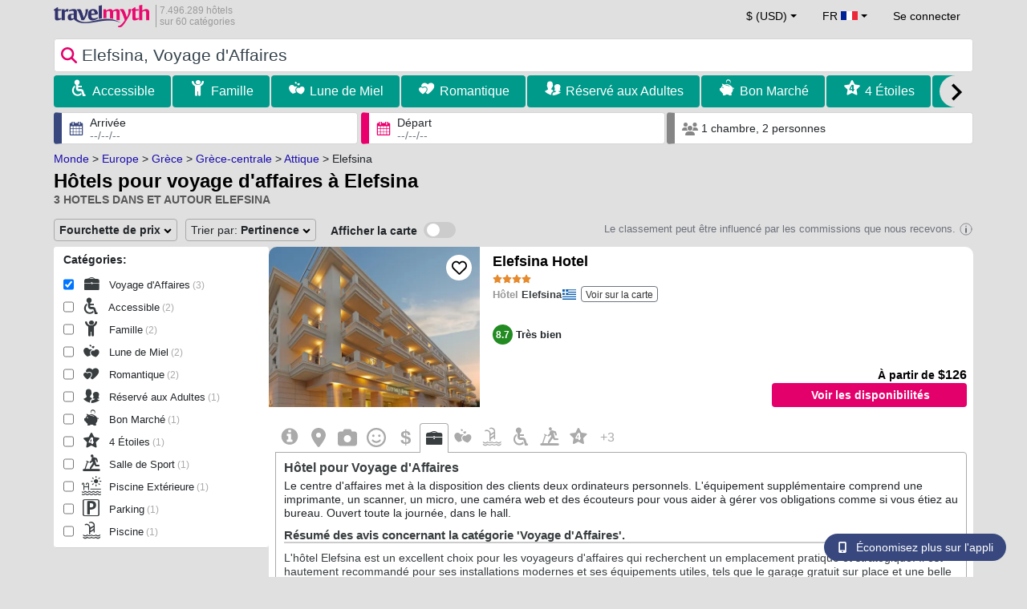

--- FILE ---
content_type: text/html; charset=UTF-8
request_url: https://www.travelmyth.fr/elefsina/hotels/voyage_d_affaires
body_size: 36879
content:
<!DOCTYPE html>
<html lang="fr-FR">

<head>
  <meta charset="utf-8">
  <title>Hôtels pour voyage d'affaires à Elefsina</title>
      <link rel="canonical" href="https://www.travelmyth.fr/elefsina/hotels/voyage_d_affaires">
      <link rel="alternate" hreflang="en" href="https://www.travelmyth.com/Elefsina/Hotels/business" >
    <link rel="alternate" hreflang="en-gb" href="https://www.travelmyth.co.uk/Elefsina/Hotels/business" >
    <link rel="alternate" hreflang="en-ie" href="https://www.travelmyth.ie/Elefsina/Hotels/business" >
    <link rel="alternate" hreflang="el" href="https://www.travelmyth.gr/ελευσινα/ξενοδοχεια/business" >
    <link rel="alternate" hreflang="de" href="https://www.travelmyth.de/eleusis/Hotels/Businesshotels" >
    <link rel="alternate" hreflang="ja" href="https://www.travelmyth.jp/エレフシナ/ホテル/ビジネス" >
    <link rel="alternate" hreflang="ru" href="https://www.travelmyth.ru/элефсис/отели/бизнес" >
    <link rel="alternate" hreflang="fi" href="https://www.travelmyth.fi/Eleusis/Hotellit/bisnes_hotellit" >
    <link rel="alternate" hreflang="fr" href="https://www.travelmyth.fr/elefsina/hotels/voyage_d_affaires" >
    <link rel="alternate" hreflang="es" href="https://www.travelmyth.es/Eleusis/Hoteles/negocios" >
    <link rel="alternate" hreflang="it" href="https://www.travelmyth.it/Elefsina-Eleusi/Hotel/viaggio_di_lavoro" >
  <meta content="width=device-width, initial-scale=1.0" name="viewport">
  <meta name="description" content="Hôtels pour voyage d'affaires à Elefsina. Recommandations d'hôtels par Travelmyth. Les meilleurs hôtels: Elefsina Hotel, Melissa II Hotel, THE CRYSTAL BLUE XAIDARI HOTEL, ...">
  <meta name="keywords" content="Voyage D'affaires,hôtels,Elefsina">
  <meta property="og:title" content="Hôtels pour voyage d'affaires à Elefsina">
  <meta property="og:type" content="website">
  <meta property="og:url" content="https://www.travelmyth.fr/elefsina/hotels/voyage_d_affaires">
      <meta property="og:image" content="https://photos.travelmyth.com/hotels/480/59/m1-59074.jpg?crop=550,480&width=550" >
  <meta property="og:image:width" content="534">
  <meta property="og:image:height" content="280">
  <meta property="og:site_name" content="Travelmyth">
  <meta property="og:description" content="Hôtels pour voyage d'affaires à Elefsina. Recommandations d'hôtels par Travelmyth. Les meilleurs hôtels: Elefsina Hotel, Melissa II Hotel, THE CRYSTAL BLUE XAIDARI HOTEL, ...">
  <link rel="preconnect" href="https://cdn.travelmyth.com">
  <link href="/css/bootstrap-5.2.3/bootstrap.min.css" rel="stylesheet">
  <link rel="stylesheet" href="https://cdn.travelmyth.com/fonts/font-awesome-4.7.0/css/font-awesome.min.css">
  <link rel="stylesheet" href="/css/styles.css?v=8b66eb11476e822da8feccf25687a05b">
  <link rel="apple-touch-icon-precomposed" sizes="144x144" href="https://cdn.travelmyth.com/assets/ico/apple-touch-icon-144-precomposed.png">
  <link rel="apple-touch-icon-precomposed" sizes="114x114" href="https://cdn.travelmyth.com/assets/ico/apple-touch-icon-114-precomposed.png">
  <link rel="apple-touch-icon-precomposed" sizes="72x72" href="https://cdn.travelmyth.com/assets/ico/apple-touch-icon-72-precomposed.png">
  <link rel="apple-touch-icon-precomposed" href="https://cdn.travelmyth.com/assets/ico/apple-touch-icon-57-precomposed.png">
  <link rel="shortcut icon" media="all" type="image/x-icon" href="https://cdn.travelmyth.com/assets/ico/favicon.ico">
  <link rel="icon" media="all" type="image/vnd.microsoft.icon" href="https://cdn.travelmyth.com/assets/ico/favicon.ico">
      <script type="application/ld+json">
      {"@context":"https://schema.org","@type":"ItemList","description":"Hôtels pour voyage d'affaires à Elefsina","itemListElement":[{"@type":"ListItem","position":"1","item":[{"@type":"Hotel","name":"Elefsina Hotel","image":"https://photos.travelmyth.com/hotels/480/74/m1-74522.jpg?crop=550,480&width=550","address":"Dimitras & Riga Fereou, 19200, ΕΛΕΥΣΙΝΑ","telephone":"+302105589700","url":"https://www.travelmyth.fr/elefsina/hotels/elefsina-hotel_tmid74522","latitude":"38.04840800","longitude":"23.54037800","starRating":[{"@type":"Rating","ratingValue":"4.0"}]}]},{"@type":"ListItem","position":"2","item":[{"@type":"Hotel","name":"Melissa II Hotel","image":"https://photos.travelmyth.com/hotels/480/59/m1-59074.jpg?crop=550,480&width=550","address":"Persefonis 21 & Chatzidaki, 19200, ΕΛΕΥΣΙΝΑ","telephone":"+302105589700","url":"https://www.travelmyth.fr/elefsina/hotels/melissa-ii-hotel_tmid59074","latitude":"38.04495200","longitude":"23.53921500","starRating":[{"@type":"Rating","ratingValue":"2.0"}]}]},{"@type":"ListItem","position":"3","item":[{"@type":"Hotel","name":"THE CRYSTAL BLUE XAIDARI HOTEL","image":"https://photos.travelmyth.com/hotels/480/31/m1-3133516.jpg?crop=550,480&width=550","address":"Leoforos Schistou Skaramagka & North Greece str Leoforos Schistou Skaramagka, 12462, ΓΛΥΦΑΔΑ","url":"https://www.travelmyth.fr/le-piree/hotels/the-crystal-blue-xaidari-hotel_tmid3133516","latitude":"38.01127600","longitude":"23.60461400","starRating":[{"@type":"Rating","ratingValue":"0.0"}]}]}]}    </script>
    <link rel="preconnect" href="https://photos.travelmyth.com">
    
<!-- Google Tag Manager -->
<script>
    window.dataLayer = window.dataLayer || [];

    function gtag() {
        dataLayer.push(arguments);
    }
            gtag('consent', 'default', {
            'ad_storage': 'denied',
            'ad_user_data': 'denied',
            'ad_personalization': 'denied',
            'analytics_storage': 'denied'
        });
    
        (function(w, d, s, l, i) {
            w[l] = w[l] || [];
            w[l].push({
                'gtm.start': new Date().getTime(),
                event: 'gtm.js'
            });
            var f = d.getElementsByTagName(s)[0],
                j = d.createElement(s),
                dl = l != 'dataLayer' ? '&l=' + l : '';
            j.async = true;
            j.src =
                'https://www.googletagmanager.com/gtm.js?id=' + i + dl;
            f.parentNode.insertBefore(j, f);
        })(window, document, 'script', 'dataLayer', 'GTM-K3TZCXV');
</script>

<!-- <script>

    $(document).ready(function() {
        // Code to run as soon as the DOM is ready
        openApp();
        // Additional code here
    });
    // openApp();
    function openApp() {
    // Attempt to open the app with a custom URL scheme
    window.location.href = 'travelmyth://';

    
    }

</script> -->
<!-- End Google Tag Manager --></head>

<body style='background-color:#E0E0E0;'>
    <nav class="navbar navbar-expand-md" >
  <div class="container-fluid" id="navbar_container" >
    <div id="burger_logo">
      <button class="btn navbar-toggler" type="button">
        <span class="openbtn">☰</span>
      </button>
              <a id="brand_desktop" class="brand show_desktop show_tablet" href="https://www.travelmyth.fr/" title="Travelmyth™">
          <img src="/images/travelmyth-logo.png" alt="Travelmyht logo" width="100" height="24">
          <div class="logo_text">7.496.289 hôtels            <br>sur 60 catégories          </div>
        </a>
        <a id="brand_mobile" class="brand show_mobile" href="https://www.travelmyth.fr/" title="Travelmyth™">
          <img src="/images/travelmyth-logo.png" alt="Travelmyht logo" width="100" height="24">
        </a>
          </div>

    <ul class="navbar-nav main_navbar" id="expandnavbar">
              <li class="nav-item" id="currency_menu">
          <a class="nav-link dropdown-toggle" href="#" role="button" data-bs-toggle="modal" data-bs-target="#currencyModal" aria-expanded="false" id="nav_currencies">
            $ (USD)
          </a>
          <div class="modal fade" id="currencyModal" tabindex="-1" aria-labelledby="currencyModalLabel" aria-hidden="true">
            <div class="modal-dialog modal-dialog-centered modal-dialog-scrollable">
              <div class="modal-content">
                <div class="modal-header">
                  <span class="modal-title fs-5" id="currencyModalLabel">Sélectionner une devise</span>
                  <button type="button" class="btn-close" data-bs-dismiss="modal" aria-label="Close"></button>
                </div>
                <div class="modal-body">
                  <div class="popular_currencies">POPULAIRE</div><span data-currency_code="USD" type="button" class="btn process_url2 currency_symbol currency_content currency_selected">$ Dollar américain</span><span data-currency_code="EUR" type="button" class="btn process_url2 currency_symbol currency_content">€ Euro</span><span data-currency_code="GBP" type="button" class="btn process_url2 currency_symbol currency_content">£ Livre sterling</span><span data-currency_code="CNY" type="button" class="btn process_url2 currency_symbol currency_content">¥ Yuan chinois</span><span data-currency_code="INR" type="button" class="btn process_url2 currency_symbol currency_content">₹ Roupie indienne</span><span data-currency_code="JPY" type="button" class="btn process_url2 currency_symbol currency_content">¥ Yen japonais</span><div class="popular_currencies">TOUTES LES DEVISES</div><span data-currency_code="AED" type="button" class="btn process_url2 currency_symbol currency_content">AED Dirham des Émirats arabes unis</span><span data-currency_code="ALL" type="button" class="btn process_url2 currency_symbol currency_content">ALL Lek albanais</span><span data-currency_code="AMD" type="button" class="btn process_url2 currency_symbol currency_content">AMD Dram arménien</span><span data-currency_code="AOA" type="button" class="btn process_url2 currency_symbol currency_content">AOA Kwanza angolais</span><span data-currency_code="ARS" type="button" class="btn process_url2 currency_symbol currency_content">ARS Peso argentin</span><span data-currency_code="AUD" type="button" class="btn process_url2 currency_symbol currency_content">AUD Dollar australien</span><span data-currency_code="AZN" type="button" class="btn process_url2 currency_symbol currency_content">AZN Azerbaijani New Manats</span><span data-currency_code="BAM" type="button" class="btn process_url2 currency_symbol currency_content">BAM Mark convertible de Bosnie-Herzégovine</span><span data-currency_code="BBD" type="button" class="btn process_url2 currency_symbol currency_content">BBD Dollar barbadien</span><span data-currency_code="BDT" type="button" class="btn process_url2 currency_symbol currency_content">BDT Taka bangladais</span><span data-currency_code="BGN" type="button" class="btn process_url2 currency_symbol currency_content">BGN Lev bulgare</span><span data-currency_code="BHD" type="button" class="btn process_url2 currency_symbol currency_content">BHD Dinar bahreïni</span><span data-currency_code="BND" type="button" class="btn process_url2 currency_symbol currency_content">BND Dollar brunéien</span><span data-currency_code="BOB" type="button" class="btn process_url2 currency_symbol currency_content">BOB Boliviano bolivien</span><span data-currency_code="BRL" type="button" class="btn process_url2 currency_symbol currency_content">BRL Réal brésilien</span><span data-currency_code="BTN" type="button" class="btn process_url2 currency_symbol currency_content">BTN Ngultrum bhoutanais</span><span data-currency_code="BWP" type="button" class="btn process_url2 currency_symbol currency_content">BWP Pula botswanais</span><span data-currency_code="BYN" type="button" class="btn process_url2 currency_symbol currency_content">BYN Rouble biélorusse</span><span data-currency_code="BZD" type="button" class="btn process_url2 currency_symbol currency_content">BZD Dollar bélizien</span><span data-currency_code="CAD" type="button" class="btn process_url2 currency_symbol currency_content">CAD Dollar canadien</span><span data-currency_code="CDF" type="button" class="btn process_url2 currency_symbol currency_content">CDF Franc congolais</span><span data-currency_code="CLP" type="button" class="btn process_url2 currency_symbol currency_content">CLP Peso chilien</span><span data-currency_code="CHF" type="button" class="btn process_url2 currency_symbol currency_content">CHF Franc suisse</span><span data-currency_code="CNY" type="button" class="btn process_url2 currency_symbol currency_content">CNY Yuan chinois</span><span data-currency_code="COP" type="button" class="btn process_url2 currency_symbol currency_content">COP Peso colombien</span><span data-currency_code="CRC" type="button" class="btn process_url2 currency_symbol currency_content">CRC Colón costaricain</span><span data-currency_code="CUP" type="button" class="btn process_url2 currency_symbol currency_content">CUP Peso cubain</span><span data-currency_code="CVE" type="button" class="btn process_url2 currency_symbol currency_content">CVE Escudo cap-verdien</span><span data-currency_code="CZK" type="button" class="btn process_url2 currency_symbol currency_content">CZK Couronne tchèque</span><span data-currency_code="DJF" type="button" class="btn process_url2 currency_symbol currency_content">DJF Franc djiboutien</span><span data-currency_code="DKK" type="button" class="btn process_url2 currency_symbol currency_content">DKK Couronne danoise</span><span data-currency_code="DOP" type="button" class="btn process_url2 currency_symbol currency_content">DOP Peso dominicain</span><span data-currency_code="DZD" type="button" class="btn process_url2 currency_symbol currency_content">DZD Dinar algérien</span><span data-currency_code="EGP" type="button" class="btn process_url2 currency_symbol currency_content">EGP Livre égyptienne</span><span data-currency_code="ETB" type="button" class="btn process_url2 currency_symbol currency_content">ETB Birr éthiopien</span><span data-currency_code="EUR" type="button" class="btn process_url2 currency_symbol currency_content">EUR Euro</span><span data-currency_code="FJD" type="button" class="btn process_url2 currency_symbol currency_content">FJD Dollar fidjien</span><span data-currency_code="GBP" type="button" class="btn process_url2 currency_symbol currency_content">GBP Livre sterling</span><span data-currency_code="GEL" type="button" class="btn process_url2 currency_symbol currency_content">GEL Lari géorgien</span><span data-currency_code="GHS" type="button" class="btn process_url2 currency_symbol currency_content">GHS Cedi ghanéen</span><span data-currency_code="GIP" type="button" class="btn process_url2 currency_symbol currency_content">GIP Livre de Gibraltar</span><span data-currency_code="GTQ" type="button" class="btn process_url2 currency_symbol currency_content">GTQ Quetzal guatémaltèque</span><span data-currency_code="HKD" type="button" class="btn process_url2 currency_symbol currency_content">HKD Dollar de Hong Kong</span><span data-currency_code="HNL" type="button" class="btn process_url2 currency_symbol currency_content">HNL Lempira hondurien</span><span data-currency_code="HTG" type="button" class="btn process_url2 currency_symbol currency_content">HTG Gourde haïtienne</span><span data-currency_code="HUF" type="button" class="btn process_url2 currency_symbol currency_content">HUF Forint hongrois</span><span data-currency_code="IDR" type="button" class="btn process_url2 currency_symbol currency_content">IDR Rupiah indonésienne</span><span data-currency_code="ILS" type="button" class="btn process_url2 currency_symbol currency_content">ILS Shekel israélien</span><span data-currency_code="INR" type="button" class="btn process_url2 currency_symbol currency_content">INR Roupie indienne</span><span data-currency_code="IQD" type="button" class="btn process_url2 currency_symbol currency_content">IQD Dinar irakien</span><span data-currency_code="IRR" type="button" class="btn process_url2 currency_symbol currency_content">IRR Rial iranien</span><span data-currency_code="ISK" type="button" class="btn process_url2 currency_symbol currency_content">ISK Couronne islandaise</span><span data-currency_code="JMD" type="button" class="btn process_url2 currency_symbol currency_content">JMD Dollar jamaïcain</span><span data-currency_code="JOD" type="button" class="btn process_url2 currency_symbol currency_content">JOD Dinar jordanien</span><span data-currency_code="JPY" type="button" class="btn process_url2 currency_symbol currency_content">JPY Yen japonais</span><span data-currency_code="KGS" type="button" class="btn process_url2 currency_symbol currency_content">KGS Som kirghize</span><span data-currency_code="KHR" type="button" class="btn process_url2 currency_symbol currency_content">KHR Riel cambodgien</span><span data-currency_code="KRW" type="button" class="btn process_url2 currency_symbol currency_content">KRW Won sud-coréen</span><span data-currency_code="KWD" type="button" class="btn process_url2 currency_symbol currency_content">KWD Dinar koweïtien</span><span data-currency_code="KZT" type="button" class="btn process_url2 currency_symbol currency_content">KZT Tenge kazakh</span><span data-currency_code="LAK" type="button" class="btn process_url2 currency_symbol currency_content">LAK Kip laotien</span><span data-currency_code="LBP" type="button" class="btn process_url2 currency_symbol currency_content">LBP Livre libanaise</span><span data-currency_code="LKR" type="button" class="btn process_url2 currency_symbol currency_content">LKR Roupie srilankaise</span><span data-currency_code="LYD" type="button" class="btn process_url2 currency_symbol currency_content">LYD Dinar libyen</span><span data-currency_code="MAD" type="button" class="btn process_url2 currency_symbol currency_content">MAD Dirham marocain</span><span data-currency_code="MDL" type="button" class="btn process_url2 currency_symbol currency_content">MDL Leu moldave</span><span data-currency_code="MGA" type="button" class="btn process_url2 currency_symbol currency_content">MGA Ariary malgache</span><span data-currency_code="MKD" type="button" class="btn process_url2 currency_symbol currency_content">MKD Denar macédonien</span><span data-currency_code="MMK" type="button" class="btn process_url2 currency_symbol currency_content">MMK Kyat birman</span><span data-currency_code="MOP" type="button" class="btn process_url2 currency_symbol currency_content">MOP Pataca macanais</span><span data-currency_code="MUR" type="button" class="btn process_url2 currency_symbol currency_content">MUR Roupie mauricienne</span><span data-currency_code="MVR" type="button" class="btn process_url2 currency_symbol currency_content">MVR Rufiyaa maldivienne</span><span data-currency_code="MXN" type="button" class="btn process_url2 currency_symbol currency_content">MXN Peso mexicain</span><span data-currency_code="MYR" type="button" class="btn process_url2 currency_symbol currency_content">MYR Ringgit malaisien</span><span data-currency_code="MZN" type="button" class="btn process_url2 currency_symbol currency_content">MZN Metical mozambicain</span><span data-currency_code="NAD" type="button" class="btn process_url2 currency_symbol currency_content">NAD Dollar namibien</span><span data-currency_code="NGN" type="button" class="btn process_url2 currency_symbol currency_content">NGN Naira nigérian</span><span data-currency_code="NIO" type="button" class="btn process_url2 currency_symbol currency_content">NIO Córdoba nicaraguayen</span><span data-currency_code="NOK" type="button" class="btn process_url2 currency_symbol currency_content">NOK Couronne norvégienne</span><span data-currency_code="NPR" type="button" class="btn process_url2 currency_symbol currency_content">NPR Roupie népalaise</span><span data-currency_code="NZD" type="button" class="btn process_url2 currency_symbol currency_content">NZD Dollar néo-zélandais</span><span data-currency_code="OMR" type="button" class="btn process_url2 currency_symbol currency_content">OMR Rial omanais</span><span data-currency_code="PAB" type="button" class="btn process_url2 currency_symbol currency_content">PAB Balboa panaméen</span><span data-currency_code="PEN" type="button" class="btn process_url2 currency_symbol currency_content">PEN Sol péruvien</span><span data-currency_code="PKR" type="button" class="btn process_url2 currency_symbol currency_content">PKR Roupie pakistanaise</span><span data-currency_code="PLN" type="button" class="btn process_url2 currency_symbol currency_content">PLN Zloty polonais</span><span data-currency_code="PYG" type="button" class="btn process_url2 currency_symbol currency_content">PYG Guarani paraguayen</span><span data-currency_code="QAR" type="button" class="btn process_url2 currency_symbol currency_content">QAR Riyal qatari</span><span data-currency_code="RON" type="button" class="btn process_url2 currency_symbol currency_content">RON Leu roumain</span><span data-currency_code="RSD" type="button" class="btn process_url2 currency_symbol currency_content">RSD Dinar serbe</span><span data-currency_code="RUB" type="button" class="btn process_url2 currency_symbol currency_content">RUB Rouble russe</span><span data-currency_code="RWF" type="button" class="btn process_url2 currency_symbol currency_content">RWF Franc rwandais</span><span data-currency_code="SAR" type="button" class="btn process_url2 currency_symbol currency_content">SAR Riyal saoudien</span><span data-currency_code="SCR" type="button" class="btn process_url2 currency_symbol currency_content">SCR Roupie seychelloise</span><span data-currency_code="SEK" type="button" class="btn process_url2 currency_symbol currency_content">SEK Couronne suédoise</span><span data-currency_code="SGD" type="button" class="btn process_url2 currency_symbol currency_content">SGD Dollar de Singapour</span><span data-currency_code="SVC" type="button" class="btn process_url2 currency_symbol currency_content">SVC Colón salvadorien</span><span data-currency_code="THB" type="button" class="btn process_url2 currency_symbol currency_content">THB Baht thaïlandais</span><span data-currency_code="TND" type="button" class="btn process_url2 currency_symbol currency_content">TND Dinar tunisien</span><span data-currency_code="TRY" type="button" class="btn process_url2 currency_symbol currency_content">TRY Lire turque</span><span data-currency_code="TTD" type="button" class="btn process_url2 currency_symbol currency_content">TTD Dollar de Trinité-et-Tobago</span><span data-currency_code="TWD" type="button" class="btn process_url2 currency_symbol currency_content">TWD Nouveau dollar taïwanais</span><span data-currency_code="TZS" type="button" class="btn process_url2 currency_symbol currency_content">TZS Shilling tanzanien</span><span data-currency_code="UAH" type="button" class="btn process_url2 currency_symbol currency_content">UAH Hryvnia ukrainienne</span><span data-currency_code="UGX" type="button" class="btn process_url2 currency_symbol currency_content">UGX Shilling ougandais</span><span data-currency_code="USD" type="button" class="btn process_url2 currency_symbol currency_content currency_selected">USD Dollar américain</span><span data-currency_code="UZS" type="button" class="btn process_url2 currency_symbol currency_content">UZS Sum ouzbek</span><span data-currency_code="VEF" type="button" class="btn process_url2 currency_symbol currency_content">VEF Bolívar vénézuélien</span><span data-currency_code="VND" type="button" class="btn process_url2 currency_symbol currency_content">VND Dong vietnamien</span><span data-currency_code="XAF" type="button" class="btn process_url2 currency_symbol currency_content">XAF Franc CFA d’Afrique centrale</span><span data-currency_code="XOF" type="button" class="btn process_url2 currency_symbol currency_content">XOF Franc CFA d’Afrique de l’Ouest</span><span data-currency_code="XPF" type="button" class="btn process_url2 currency_symbol currency_content">XPF Franc CFP</span><span data-currency_code="YER" type="button" class="btn process_url2 currency_symbol currency_content">YER Rial yéménite</span><span data-currency_code="ZAR" type="button" class="btn process_url2 currency_symbol currency_content">ZAR Rand sud-africain</span><span data-currency_code="ZMW" type="button" class="btn process_url2 currency_symbol currency_content">ZMW Kwacha zambien</span>                </div>
              </div>
            </div>
          </div>
        </li>
      <li class="nav-item dropdown" id="flags_menu">
    <a class="nav-link dropdown-toggle" href="#" data-bs-toggle="dropdown" id="navLogin"><span id="flag_text">FR&nbsp;</span><span id="current_flag"><svg xmlns='https://www.w3.org/2000/svg' class='flag_image' width='21' height='12'><rect width='22' height='11' fill='#ED2939'/><rect width='14' height='11' fill='#fff'/><rect width='7' height='11' fill='#002395'/></svg></span></a>
    <ul class="dropdown-menu dropdown-menu-end"><li class="dropdown-item flag_content region_box_outer">
      <div class="flag_img">
        <svg xmlns='https://www.w3.org/2000/svg' class='flag_image' viewBox='0 0 60 30' width='22' height='12'><clipPath id='A'><path d='M0 0v30h60V0z'/></clipPath><clipPath id='B'><path d='M30 15h30v15zv15H0zH0V0zV0h30z'/></clipPath><g clip-path='url(#A)'><path d='M0 0v30h60V0z' fill='#012169'/><path d='M0 0l60 30m0-30L0 30' stroke='#fff' stroke-width='6'/><path d='M0 0l60 30m0-30L0 30' clip-path='url(#B)' stroke='#c8102e' stroke-width='4'/><path d='M30 0v30M0 15h60' stroke='#fff' stroke-width='10'/><path d='M30 0v30M0 15h60' stroke='#c8102e' stroke-width='6'/></g></svg>&nbsp;<a id="uk" href="https://www.travelmyth.co.uk/Elefsina/Hotels/business" title="Elefsina Hotels business" class="nav_hover flag_name dropdown-item">English</a>
      </div>
      <div class="flag_short">
        UK
      </div>
    </li><li class="dropdown-item flag_content region_box_outer">
      <div class="flag_img">
        <svg xmlns='https://www.w3.org/2000/svg' class='flag_image' width='22' height='12' viewBox='0 0 7410 3900'><path fill='#b22234' d='M0 0h7410v3900H0z'/><path d='M0,450H7410m0,600H0m0,600H7410m0,600H0m0,600H7410m0,600H0' stroke='#fff' stroke-width='300'/><path fill='#3c3b6e' d='M0 0h2964v2100H0z'/></svg>&nbsp;<a id="us" href="https://www.travelmyth.com/Elefsina/Hotels/business" title="Elefsina Hotels business" class="nav_hover flag_name dropdown-item">English</a>
      </div>
      <div class="flag_short">
        US
      </div>
    </li><li class="dropdown-item flag_content region_box_outer">
      <div class="flag_img">
        <svg xmlns='https://www.w3.org/2000/svg' class='flag_image' width='22' height='12'><path d='M0 0h22v11H0z' fill='rgb(8.627451%,60.784314%,38.431373%)'/><path d='M7.332 0H22v11H7.332zm0 0' fill='rgb(100%,100%,100%)'/><path d='M14.668 0H22v11h-7.332zm0 0' fill='rgb(100%,53.333333%,24.313725%)'/></svg>&nbsp;<a id="ie" href="https://www.travelmyth.ie/Elefsina/Hotels/business" title="Elefsina Hotels business" class="nav_hover flag_name dropdown-item">English</a>
      </div>
      <div class="flag_short">
        IE
      </div>
    </li><li class="dropdown-item flag_content region_box_outer">
      <div class="flag_img">
        <svg width='22' height='12' xmlns='http://www.w3.org/2000/svg'><rect width='22' height='4' y='0' fill='#c60b1e'/><rect width='22' height='4' y='4' fill='#ffc400'/><rect width='22' height='4' y='8' fill='#c60b1e'/></svg>&nbsp;<a id="es" href="https://www.travelmyth.es/Eleusis/Hoteles/negocios" title="Eleusis Hoteles negocios" class="nav_hover flag_name dropdown-item">Español</a>
      </div>
      <div class="flag_short">
        ES
      </div>
    </li><li class="dropdown-item flag_content region_box_outer">
      <div class="flag_img">
        <svg xmlns='https://www.w3.org/2000/svg' class='flag_image' width='22' height='12'><path d='M0 0h22v11H0z' fill='rgb(0%,0%,0%)'/><path d='M0 3.668h22V11H0zm0 0' fill='rgb(86.666667%,0%,0%)'/><path d='M0 7.332h22V11H0zm0 0' fill='rgb(100%,80.784314%,0%)'/></svg>&nbsp;<a id="de" href="https://www.travelmyth.de/eleusis/Hotels/Businesshotels" title="eleusis Hotels Businesshotels" class="nav_hover flag_name dropdown-item">Deutsch</a>
      </div>
      <div class="flag_short">
        DE
      </div>
    </li><li class="dropdown-item flag_content region_box_outer">
      <div class="flag_img">
        <svg xmlns='https://www.w3.org/2000/svg' class='flag_image' width='21' height='12'><rect width='22' height='11' fill='#CE2B37'/><rect width='14' height='11' fill='#fff'/><rect width='7' height='11' fill='#009246'/></svg>&nbsp;<a id="it" href="https://www.travelmyth.it/Elefsina-Eleusi/Hotel/viaggio_di_lavoro" title="Elefsina Eleusi Hotel viaggio di lavoro" class="nav_hover flag_name dropdown-item">Italiano</a>
      </div>
      <div class="flag_short">
        IT
      </div>
    </li><li class="dropdown-item flag_content region_box_outer">
      <div class="flag_img">
        <svg xmlns='https://www.w3.org/2000/svg' class='flag_image' width='22' height='12'><path d='M0 0h22v11H0z' fill='rgb(100%,100%,100%)'/><path d='M15.398 5.5c0 1.824-1.969 3.301-4.398 3.301S6.602 7.324 6.602 5.5 8.57 2.199 11 2.199s4.398 1.477 4.398 3.301zm0 0' fill='rgb(73.72549%,0%,17.647059%)'/></svg>&nbsp;<a id="jp" href="https://www.travelmyth.jp/エレフシナ/ホテル/ビジネス" title="エレフシナ ホテル ビジネス" class="nav_hover flag_name dropdown-item">日本語</a>
      </div>
      <div class="flag_short">
        JP
      </div>
    </li><li class="dropdown-item flag_content region_box_outer">
      <div class="flag_img">
        <svg xmlns='https://www.w3.org/2000/svg' class='flag_image' width='22' height='12' viewBox='0 0 27 18'><path fill='#0d5eaf' d='M0 0h27v18H0z'/><path fill='none' stroke-width='2' stroke='#fff' d='M5 0v11M0 5h10m0-2h17M10 7h17M0 11h27M0 15h27'/></svg>&nbsp;<a id="gr" href="https://www.travelmyth.gr/ελευσινα/ξενοδοχεια/business" title="ελευσινα ξενοδοχεια business" class="nav_hover flag_name dropdown-item">Ελληνικά</a>
      </div>
      <div class="flag_short">
        GR
      </div>
    </li><li class="dropdown-item flag_content region_box_outer">
      <div class="flag_img">
        <svg xmlns='https://www.w3.org/2000/svg' class='flag_image' width='22' height='12'><rect width='22' height='11' fill='#fff'/><rect width='22' height='3' y='4' fill='#002F6C'/><rect width='3' height='11' x='5' fill='#002F6C'/></svg>&nbsp;<a id="fi" href="https://www.travelmyth.fi/Eleusis/Hotellit/bisnes_hotellit" title="Eleusis Hotellit bisnes hotellit" class="nav_hover flag_name dropdown-item">Suomi</a>
      </div>
      <div class="flag_short">
        FI
      </div>
    </li></ul>
  </li>        <li class="nav-item" id="login_menu"><span class="nav-link" id="signin" style="cursor: pointer;">Se connecter</span></li>
          </ul>
  </div>
</nav>  <div class="navbar navbar-default secondnavbar" id="navbar2">
    <div class="navbar-inner2">
      <div id="searchBox" class="container">
        <div id="filter_bar_div">
          <div style="position:relative;">
            <div id="border_div1">
              <svg xmlns="http://www.w3.org/2000/svg" viewBox="0 0 512 512" style="padding:6px 4px 0px 4px;pointer-events:none;color:#E4006B;width:28px;height:28px;position:absolute;left:5px;top:4px;fill:currentColor;"><path d="M416 208c0 45.9-14.9 88.3-40 122.7L502.6 457.4c12.5 12.5 12.5 32.8 0 45.3s-32.8 12.5-45.3 0L330.7 376c-34.4 25.2-76.8 40-122.7 40C93.1 416 0 322.9 0 208S93.1 0 208 0S416 93.1 416 208zM208 352a144 144 0 1 0 0-288 144 144 0 1 0 0 288z"/></svg>
              <input placeholder="" id="going_to_places" type="search" value="" style="background-color:white;border:0;border-radius: 4px;height:40px;line-height:20px;padding-left:34px;font-size:21px;color:#37454E;width:100%;">
              <div class="loader-line" style="width:100%;position:absolute;bottom:0px;"></div>
            </div>
            <div id="hotel_collections" style="width:100%;background-color:white;display:none;margin-left:0px;padding-top:4px;padding-left:10px;padding-right:10px;padding-bottom:10px;text-align:left;z-index:100000;border-top:1px solid #AAA;border-left:1px solid #AAA;border-right:1px solid #AAA;border-bottom:1px solid #AAA;overflow-y:hidden;overflow-x:hidden;height:auto;position:absolute;white-space: pre-wrap;"></div>
          </div>
        </div>
      </div>
    </div>

    <div class="container" id="main_content_container">
              <div id="collectionsBar">
          <div id="filter_categories_mobile" class="collections_slider show_mobile_boxes">
                            <div class="region_box_outer collections_buttons number-of-results-2" data-col="accessible_collection">
                  <span class="icon-accessible_collection icons green-bar-icons"></span>&nbsp;<a href="https://www.travelmyth.fr/elefsina/hotels/accessibles-voyage_d_affaires" title="Elefsina voyage d'affaires accessible hotels">Accessible</a>
                </div>
                            <div class="region_box_outer collections_buttons number-of-results-2" data-col="family_collection">
                  <span class="icon-family_collection icons green-bar-icons"></span>&nbsp;<a href="https://www.travelmyth.fr/elefsina/hotels/familial-voyage_d_affaires" title="Elefsina voyage d'affaires famille hotels">Famille</a>
                </div>
                            <div class="region_box_outer collections_buttons number-of-results-2" data-col="honeymoon_collection">
                  <span class="icon-honeymoon_collection icons green-bar-icons"></span>&nbsp;<a href="https://www.travelmyth.fr/elefsina/hotels/lune_de_miel-voyage_d_affaires" title="Elefsina voyage d'affaires lune de miel hotels">Lune de Miel</a>
                </div>
                            <div class="region_box_outer collections_buttons number-of-results-2" data-col="romantic_collection">
                  <span class="icon-romantic_collection icons green-bar-icons"></span>&nbsp;<a href="https://www.travelmyth.fr/elefsina/hotels/romantique-voyage_d_affaires" title="Elefsina voyage d'affaires romantique hotels">Romantique</a>
                </div>
                            <div class="region_box_outer collections_buttons number-of-results-2" data-col="adult_only_collection">
                  <span class="icon-adult_only_collection icons green-bar-icons"></span>&nbsp;<a href="https://www.travelmyth.fr/elefsina/hotels/reserve_aux_adultes-voyage_d_affaires" title="Elefsina voyage d'affaires réservé aux adultes hotels">Réservé aux Adultes</a>
                </div>
                            <div class="region_box_outer collections_buttons number-of-results-2" data-col="cheap_collection">
                  <span class="icon-cheap_collection icons green-bar-icons"></span>&nbsp;<a href="https://www.travelmyth.fr/elefsina/hotels/bon_marche-voyage_d_affaires" title="Elefsina voyage d'affaires bon marché hotels">Bon Marché</a>
                </div>
                            <div class="region_box_outer collections_buttons number-of-results-2" data-col="four_star_collection">
                  <span class="icon-four_star_collection icons green-bar-icons"></span>&nbsp;<a href="https://www.travelmyth.fr/elefsina/hotels/4_etoiles-voyage_d_affaires" title="Elefsina voyage d'affaires 4 Étoiles hotels">4 Étoiles</a>
                </div>
                            <div class="region_box_outer collections_buttons number-of-results-2" data-col="gym_collection">
                  <span class="icon-gym_collection icons green-bar-icons"></span>&nbsp;<a href="https://www.travelmyth.fr/elefsina/hotels/salle_de_sport-voyage_d_affaires" title="Elefsina voyage d'affaires salle de sport hotels">Salle de Sport</a>
                </div>
                            <div class="region_box_outer collections_buttons number-of-results-2" data-col="outdoor_pool_collection">
                  <span class="icon-outdoor_pool_collection icons green-bar-icons"></span>&nbsp;<a href="https://www.travelmyth.fr/elefsina/hotels/piscine_exterieure-voyage_d_affaires" title="Elefsina voyage d'affaires piscine extérieure hotels">Piscine Extérieure</a>
                </div>
                            <div class="region_box_outer collections_buttons number-of-results-2" data-col="parking_collection">
                  <span class="icon-parking_collection icons green-bar-icons"></span>&nbsp;<a href="https://www.travelmyth.fr/elefsina/hotels/parking-voyage_d_affaires" title="Elefsina voyage d'affaires parking hotels">Parking</a>
                </div>
                            <div class="region_box_outer collections_buttons number-of-results-2" data-col="pool_collection">
                  <span class="icon-pool_collection icons green-bar-icons"></span>&nbsp;<a href="https://www.travelmyth.fr/elefsina/hotels/piscine-voyage_d_affaires" title="Elefsina voyage d'affaires piscine hotels">Piscine</a>
                </div>
                      </div>
          <div id="scrollCollectionsLeft"><svg viewBox="0 0 24 24" focusable="false" style="transform:scaleX(-1);">
              <path d="M0 0h24v24H0z" fill="none"></path>
              <path d="M8.59,16.59L13.17,12L8.59,7.41L10,6l6,6l-6,6L8.59,16.59z"></path>
            </svg></div>
          <div id="scrollCollectionsRight"><svg viewBox="0 0 24 24" focusable="false">
              <path d="M0 0h24v24H0z" fill="none"></path>
              <path d="M8.59,16.59L13.17,12L8.59,7.41L10,6l6,6l-6,6L8.59,16.59z"></path>
            </svg></div>
        </div>
      


            <div class="calendar_guest_div" id="travel_dates_and_rooms_selection_div">
        <div class="calendar_dates">
        <div id="checkin_div">
          <div id="checkin_div_inner">
            <div class="checkin_calendar_icon">
              <svg xmlns="http://www.w3.org/2000/svg" viewBox="-10 0 1684 1792" width="1.3em" height="1.3em" fill="#38487E">
              <path d="M128 1561h288v-288h-288v288zM480 1561h320v-288h-320v288zM128 1209h288v-320h-288v320zM480 1209h320v-320h-320v320zM128 825h288v-288h-288v288zM864 1561h320v-288h-320v288zM480 825h320v-288h-320v288zM1248 1561h288v-288h-288v288zM864 1209h320v-320h-320v320z M512 345v-288q0 -13 -9.5 -22.5t-22.5 -9.5h-64q-13 0 -22.5 9.5t-9.5 22.5v288q0 13 9.5 22.5t22.5 9.5h64q13 0 22.5 -9.5t9.5 -22.5zM1248 1209h288v-320h-288v320zM864 825h320v-288h-320v288zM1248 825h288v-288h-288v288zM1280 345v-288q0 -13 -9.5 -22.5t-22.5 -9.5 h-64q-13 0 -22.5 9.5t-9.5 22.5v288q0 13 9.5 22.5t22.5 9.5h64q13 0 22.5 -9.5t9.5 -22.5zM1664 281v1280q0 52 -38 90t-90 38h-1408q-52 0 -90 -38t-38 -90v-1280q0 -52 38 -90t90 -38h128v-96q0 -66 47 -113t113 -47h64q66 0 113 47t47 113v96h384v-96q0 -66 47 -113 t113 -47h64q66 0 113 47t47 113v96h128q52 0 90 38t38 90z"/>
              </svg>
            </div>
            <div class="checkin_text_date" style="">
              <span class="checkin_text">Arrivée</span>
              <div>
                <input
                  type="text"
                  id="checkin_dates"
                  name="checkin_dates"
                  placeholder="--/--/--"
                  onfocus="blur()"
                >
              </div>
            </div>
          </div>
        </div>

          <div id="checkout_div">
            <div id="checkout_div_inner">
            <div class="checkout_calendar_icon">
              <svg xmlns="http://www.w3.org/2000/svg" viewBox="-10 0 1684 1792" width="1.3em" height="1.3em" fill="#EA006D">
              <path d="M128 1561h288v-288h-288v288zM480 1561h320v-288h-320v288zM128 1209h288v-320h-288v320zM480 1209h320v-320h-320v320zM128 825h288v-288h-288v288zM864 1561h320v-288h-320v288zM480 825h320v-288h-320v288zM1248 1561h288v-288h-288v288zM864 1209h320v-320h-320v320z M512 345v-288q0 -13 -9.5 -22.5t-22.5 -9.5h-64q-13 0 -22.5 9.5t-9.5 22.5v288q0 13 9.5 22.5t22.5 9.5h64q13 0 22.5 -9.5t9.5 -22.5zM1248 1209h288v-320h-288v320zM864 825h320v-288h-320v288zM1248 825h288v-288h-288v288zM1280 345v-288q0 -13 -9.5 -22.5t-22.5 -9.5 h-64q-13 0 -22.5 9.5t-9.5 22.5v288q0 13 9.5 22.5t22.5 9.5h64q13 0 22.5 -9.5t9.5 -22.5zM1664 281v1280q0 52 -38 90t-90 38h-1408q-52 0 -90 -38t-38 -90v-1280q0 -52 38 -90t90 -38h128v-96q0 -66 47 -113t113 -47h64q66 0 113 47t47 113v96h384v-96q0 -66 47 -113 t113 -47h64q66 0 113 47t47 113v96h128q52 0 90 38t38 90z"/>
              </svg>
            </div>
              <div class="checkout_text_date" style="">
                <span class="checkout_text">Départ</span>
                <div>
                  <input type="text" id="checkout_dates" name="checkout_dates" placeholder="--/--/--" onfocus="blur()">
                </div>
              </div>
            </div>
          </div>
        </div>
        <div id="guests_div">
  <div class="guests_div_inner">
    <div class="customer_icons">
      <svg 
        xmlns="http://www.w3.org/2000/svg" viewBox="0 0 640 512" aria-hidden="true" width="1.4em" height="1.4em" style="vertical-align: middle;" fill="#858585">
        <path d="M144 0a80 80 0 1 1 0 160A80 80 0 1 1 144 0zM512 0a80 80 0 1 1 0 160A80 80 0 1 1 512 0zM0 298.7C0 239.8 47.8 192 106.7 192l42.7 0c15.9 0 31 3.5 44.6 9.7c-1.3 7.2-1.9 14.7-1.9 22.3c0 38.2 16.8 72.5 43.3 96c-.2 0-.4 0-.7 0L21.3 320C9.6 320 0 310.4 0 298.7zM405.3 320c-.2 0-.4 0-.7 0c26.6-23.5 43.3-57.8 43.3-96c0-7.6-.7-15-1.9-22.3c13.6-6.3 28.7-9.7 44.6-9.7l42.7 0C592.2 192 640 239.8 640 298.7c0 11.8-9.6 21.3-21.3 21.3l-213.3 0zM224 224a96 96 0 1 1 192 0 96 96 0 1 1 -192 0zM128 485.3C128 411.7 187.7 352 261.3 352l117.3 0C452.3 352 512 411.7 512 485.3c0 14.7-11.9 26.7-26.7 26.7l-330.7 0c-14.7 0-26.7-11.9-26.7-26.7z"></path>
      </svg>
    </div>

    <span class="guests_text_mobile"><span class='guests_text_rooms'>1 chambre</span><span class='guests_text_number'>2 clients</span></span>
    <span class="guests_text_desktop">1 chambre, 2 personnes</span>
  </div>

  <div id="guests_desktop" 
       style="position:absolute;display:none;background-color:#FFFFFF;top:44px;left:0px;
              border:1px solid #D0D1D5;line-height:2em;width:381px;z-index:20;">
  </div>
</div>

      </div>
              <div id="breadcrumb_div" itemscope itemtype="https://schema.org/BreadcrumbList">

                      <span itemprop="itemListElement" itemscope itemtype="https://schema.org/ListItem"><a href="https://www.travelmyth.fr/Monde/hotels/voyage_d_affaires" title="Hôtels pour voyage daffaires dans le monde" itemscope itemtype="https://schema.org/Thing" itemprop="item" itemid="https://www.travelmyth.fr/Monde/hotels/voyage_d_affaires"><span itemprop="name">Monde</span></a> >               <meta itemprop="position" content="1">
            </span>
                      <span itemprop="itemListElement" itemscope itemtype="https://schema.org/ListItem"><a href="https://www.travelmyth.fr/europe/hotels/voyage_d_affaires" title="Hôtels pour voyage daffaires en Europe" itemscope itemtype="https://schema.org/Thing" itemprop="item" itemid="https://www.travelmyth.fr/europe/hotels/voyage_d_affaires"><span itemprop="name">Europe</span></a> >               <meta itemprop="position" content="2">
            </span>
                      <span itemprop="itemListElement" itemscope itemtype="https://schema.org/ListItem"><a href="https://www.travelmyth.fr/grece/hotels/voyage_d_affaires" title="Hôtels pour voyage daffaires en Grèce" itemscope itemtype="https://schema.org/Thing" itemprop="item" itemid="https://www.travelmyth.fr/grece/hotels/voyage_d_affaires"><span itemprop="name">Grèce</span></a> >               <meta itemprop="position" content="3">
            </span>
                      <span itemprop="itemListElement" itemscope itemtype="https://schema.org/ListItem"><a href="https://www.travelmyth.fr/grece-centrale/hotels/voyage_d_affaires" title="Hôtels pour voyage daffaires en Grèce centrale" itemscope itemtype="https://schema.org/Thing" itemprop="item" itemid="https://www.travelmyth.fr/grece-centrale/hotels/voyage_d_affaires"><span itemprop="name">Grèce-centrale</span></a> >               <meta itemprop="position" content="4">
            </span>
                      <span itemprop="itemListElement" itemscope itemtype="https://schema.org/ListItem"><a href="https://www.travelmyth.fr/attique/hotels/voyage_d_affaires" title="Hôtels pour voyage daffaires en Attique" itemscope itemtype="https://schema.org/Thing" itemprop="item" itemid="https://www.travelmyth.fr/attique/hotels/voyage_d_affaires"><span itemprop="name">Attique</span></a> >               <meta itemprop="position" content="5">
            </span>
                    <span itemprop="itemListElement" itemscope itemtype="https://schema.org/ListItem">
            <span itemscope itemtype="https://schema.org/Thing" itemprop="item">
              <span itemprop="name">Elefsina</span>
            </span>
            <meta itemprop="position" content="6">
          </span>
                  </div>
            <h1 id="h1_text">Hôtels pour voyage d'affaires à Elefsina</h1>

              <div id="main_content_header">
          <span id="showing_hotels_in">3 HOTELS DANS ET AUTOUR ELEFSINA</span>
          <div class="intro_text">
                      </div>
        </div>
            <div class="clear"></div>
            <div id="notice_price_sortby_showmap">
        <div id="price_sortby_showmap_div">
                      <div style="padding:6px;border:1px solid #AAA;border-radius:4px;margin-right:10px;cursor:pointer;" id="price_button">
              <div id="price_range_desktop" style="position:absolute;background-color:#FFFFFF;top:26px;border:1px solid #D0D1D5;display:none;z-index:20;">
                <div style="margin:20px 30px 40px 30px;">
                  <strong>Fourchette de prix par nuit:</strong>
                  <br><br>
                  <div id="price_slider" style="width:212px;margin-bottom:8px;"></div>
                  <div style="float:left;"><span style="color:#34356A; font-weight:bold;">$<span class="amount_from">
                                                  $ <span class="amount_from">0</span>
                                              </span></span></div>
                  <div style="float:right;padding-right:12px;"><span style="color:#34356A; font-weight:bold;">$<span class="amount_to">
                                                  $ <span class="amount_to">1000</span>
                                              </span></span></div>
                </div>
              </div>
              <div style="cursor:pointer;">
                <strong>Fourchette de prix</strong> <svg xmlns="http://www.w3.org/2000/svg" viewBox="-10 0 1802 1792" style="width:10px;height:10px;"><path d="M1683 705l-742 741q-19 19 -45 19t-45 -19l-742 -741q-19 -19 -19 -45.5t19 -45.5l166 -165q19 -19 45 -19t45 19l531 531l531 -531q19 -19 45 -19t45 19l166 165q19 19 19 45.5t-19 45.5z"/></svg>
              </div>
            </div>
            <div style="padding:6px;border:1px solid #AAA;border-radius:4px;margin-right:10px;cursor:pointer;" id="sort_by_button">
              <div id="sort_by_desktop" style="position:absolute;background-color:#FFFFFF;top:28px;border:1px solid #D0D1D5;display:none;line-height:2em;z-index:20;">
                <div style="margin:30px;">
                  <form class="form-inline" style="border:0px;color:black;box-shadow:none;">
                    <label style="cursor:pointer;"><input style="cursor:pointer;" type="radio" name="sort_by_radio" value="Ratings" > <strong>Trier par note</strong></label><br>
                    <label style="cursor:pointer;"><input style="cursor:pointer;" type="radio" name="sort_by_radio" value="Relevance" checked> <strong>Trier par pertinence</strong></label><br>
                                        <label style="cursor:pointer;"><input style="cursor:pointer;" type="radio" name="sort_by_radio" value="Stars" > <strong>Trier par étoiles</strong></label>
                  </form>
                </div>
              </div>
              Trier par: <strong>Pertinence</strong> <svg xmlns="http://www.w3.org/2000/svg" viewBox="-10 0 1802 1792" style="width:10px;height:10px;"><path d="M1683 705l-742 741q-19 19 -45 19t-45 -19l-742 -741q-19 -19 -19 -45.5t19 -45.5l166 -165q19 -19 45 -19t45 19l531 531l531 -531q19 -19 45 -19t45 19l166 165q19 19 19 45.5t-19 45.5z"/></svg>
            </div>
            <div style="padding: 0px 0px 0px 0px;cursor:pointer;margin-left:8px;display:none;" id="show_map_button_mobile" class="map_view" data-url="https://www.travelmyth.fr/elefsina/hotels/voyage_d_affaires">
              <strong>Afficher la carte</strong>&nbsp;
              <label class="switch" style="margin-bottom: 0px;">
                <input type="checkbox">
                <span class="slider round"></span>
              </label>
            </div>
                  </div>
        <div id="notice_text">
          <span style="color:rgb(108,112,122);">Le classement peut être influencé par les commissions que nous recevons. <a href="https://www.travelmyth.fr/rankings_notice" style="cursor:pointer;"><svg xmlns="https://www.w3.org/2000/svg" width="18" height="18" viewBox="0 0 24 24">
                <circle cx="12" cy="12" r="9.5" fill="none" stroke="rgb(108,112,122)" stroke-linecap="round" stroke-miterlimit="10"></circle>
                <path fill="none" stroke="rgb(108,112,122)" stroke-linecap="round" stroke-miterlimit="10" stroke-width="2" d="M12 11v6" vector-effect="non-scaling-stroke"></path>
                <circle cx="12" cy="7" r="1" fill="rgb(108,112,122)"></circle>
              </svg></a></span>
        </div>
      </div>
    </div>
  </div>

  <div class="clear"></div>
  <div id="left_and_main_div">
        <div class="main_content_b">

                      <div class="hotel_repeat" id="hotel_nr_1">
            <div class="box-borders hotel_boxes" id="box_74522">
              <div id="hotel_74522" class="hotel_li_top_result" data-hotelcounter="1" data-provider="103" data-low_price="" data-number_of_deals="4">
                <div class="hotel_box_static">
                                    <div class="hotel_photo_container">
                    <div class="heart_div" style="cursor: pointer;">
                        <svg 
                            xmlns="http://www.w3.org/2000/svg" 
                            viewBox="0 0 512 512" 
                            class="heart_icon outline" 
                            data-hotel_id="74522" 
                            data-saved="0" 
                            style="width:1.2em; height:1.2em; display: inline;">
                            <path d="M225.8 468.2l-2.5-2.3L48.1 303.2C17.4 274.7 0 234.7 0 192.8l0-3.3c0-70.4 50-130.8 119.2-144C158.6 37.9 198.9 47 231 69.6c9 6.4 17.4 13.8 25 22.3c4.2-4.8 8.7-9.2 13.5-13.3c3.7-3.2 7.5-6.2 11.5-9c0 0 0 0 0 0C313.1 47 353.4 37.9 392.8 45.4C462 58.6 512 119.1 512 189.5l0 3.3c0 41.9-17.4 81.9-48.1 110.4L288.7 465.9l-2.5 2.3c-8.2 7.6-19 11.9-30.2 11.9s-22-4.2-30.2-11.9zM239.1 145c-.4-.3-.7-.7-1-1.1l-17.8-20-.1-.1s0 0 0 0c-23.1-25.9-58-37.7-92-31.2C81.6 101.5 48 142.1 48 189.5l0 3.3c0 28.5 11.9 55.8 32.8 75.2L256 430.7 431.2 268c20.9-19.4 32.8-46.7 32.8-75.2l0-3.3c0-47.3-33.6-88-80.1-96.9c-34-6.5-69 5.4-92 31.2c0 0 0 0-.1 .1s0 0-.1 .1l-17.8 20c-.3 .4-.7 .7-1 1.1c-4.5 4.5-10.6 7-16.9 7s-12.4-2.5-16.9-7z"/>
                        </svg>
                            <svg 
                                xmlns="http://www.w3.org/2000/svg" 
                                viewBox="0 0 512 512" 
                                class="heart_icon filled" 
                                data-hotel_id="74522" 
                                data-saved="1" 
                                style="width:1.2em; height:1.2em; fill: red; display: none;">
                                <path d="M47.6 300.4L228.3 469.1c7.5 7 17.4 10.9 27.7 10.9s20.2-3.9 27.7-10.9L464.4 300.4c30.4-28.3 47.6-68 47.6-109.5v-5.8c0-69.9-50.5-129.5-119.4-141C347 36.5 300.6 51.4 268 84L256 96 244 84c-32.6-32.6-79-47.5-124.6-39.9C50.5 55.6 0 115.2 0 185.1v5.8c0 41.5 17.2 81.2 47.6 109.5z"/>
                            </svg>
                        </svg>
                    </div>

                                                                <div style="background-image: url('https://photos.travelmyth.com/hotels/480/74/m1-74522.jpg?crop=550,480&width=550');" class="photos-tab" data-collection="photos" data-hid="74522"></div>


                                                          </div>
                  <div class="hotel_details_container_static">
                    <div id="hotel_1" class="hotel-listing">

                      <div class="hotel_name_area_static">
                        <span class="hotel_li_name" data-hid="74522" style="">
                          <span class="hotel_li_name_txt" data-hotel_id="74522" data-type="button" data-provider="Travelmyth" data-process="" data-position="hotel_name">
                            <a href="/elefsina/hotels/elefsina-hotel_tmid74522" class="hotel_li_name_link" target="_blank" title="Elefsina Hotel Elefsina" onclick="return hotelName(74522, '103', 'hotel_name');">Elefsina Hotel</a>
                          </span>
                        </span>
                        <span style="white-space:nowrap;">
                          <svg xmlns="http://www.w3.org/2000/svg" viewBox="0 0 576 512" width="12" height="12" fill="#E68A2E"><path d="M316.9 18C311.6 7 300.4 0 288.1 0s-23.4 7-28.8 18L195 150.3 51.4 171.5c-12 1.8-22 10.2-25.7 21.7s-.7 24.2 7.9 32.7L137.8 329 113.2 474.7c-2 12 3 24.2 12.9 31.3s23 8 33.8 2.3l128.3-68.5 128.3 68.5c10.8 5.7 23.9 4.9 33.8-2.3s14.9-19.3 12.9-31.3L438.5 329 542.7 225.9c8.6-8.5 11.7-21.2 7.9-32.7s-13.7-19.9-25.7-21.7L381.2 150.3 316.9 18z"/></svg><svg xmlns="http://www.w3.org/2000/svg" viewBox="0 0 576 512" width="12" height="12" fill="#E68A2E"><path d="M316.9 18C311.6 7 300.4 0 288.1 0s-23.4 7-28.8 18L195 150.3 51.4 171.5c-12 1.8-22 10.2-25.7 21.7s-.7 24.2 7.9 32.7L137.8 329 113.2 474.7c-2 12 3 24.2 12.9 31.3s23 8 33.8 2.3l128.3-68.5 128.3 68.5c10.8 5.7 23.9 4.9 33.8-2.3s14.9-19.3 12.9-31.3L438.5 329 542.7 225.9c8.6-8.5 11.7-21.2 7.9-32.7s-13.7-19.9-25.7-21.7L381.2 150.3 316.9 18z"/></svg><svg xmlns="http://www.w3.org/2000/svg" viewBox="0 0 576 512" width="12" height="12" fill="#E68A2E"><path d="M316.9 18C311.6 7 300.4 0 288.1 0s-23.4 7-28.8 18L195 150.3 51.4 171.5c-12 1.8-22 10.2-25.7 21.7s-.7 24.2 7.9 32.7L137.8 329 113.2 474.7c-2 12 3 24.2 12.9 31.3s23 8 33.8 2.3l128.3-68.5 128.3 68.5c10.8 5.7 23.9 4.9 33.8-2.3s14.9-19.3 12.9-31.3L438.5 329 542.7 225.9c8.6-8.5 11.7-21.2 7.9-32.7s-13.7-19.9-25.7-21.7L381.2 150.3 316.9 18z"/></svg><svg xmlns="http://www.w3.org/2000/svg" viewBox="0 0 576 512" width="12" height="12" fill="#E68A2E"><path d="M316.9 18C311.6 7 300.4 0 288.1 0s-23.4 7-28.8 18L195 150.3 51.4 171.5c-12 1.8-22 10.2-25.7 21.7s-.7 24.2 7.9 32.7L137.8 329 113.2 474.7c-2 12 3 24.2 12.9 31.3s23 8 33.8 2.3l128.3-68.5 128.3 68.5c10.8 5.7 23.9 4.9 33.8-2.3s14.9-19.3 12.9-31.3L438.5 329 542.7 225.9c8.6-8.5 11.7-21.2 7.9-32.7s-13.7-19.9-25.7-21.7L381.2 150.3 316.9 18z"/></svg>                                                  </span>
                                                <div class="hotel_property_type_location">
                                                    <div class='property_type_location'><span class='hotel_in_txt'>Hôtel <span class='destination_no_link'>Elefsina</span></span></div><div class='region_info_flag_map'><div class='fi fi-gr' data-toggle='tooltip' data-placement='bottom' title='Grèce'></div><button type='button' class='btn btn-outline-secondary btn-sm show_on_map' data-hotel_id='74522' data-hid='74522'>Voir sur la carte</button></div>                        </div>

                                              </div>

                    </div>
                                          <div class="hotel_details_rating reviews_ratings_tab" data-hotel_id="74522" style="cursor:pointer;">
                        <div class="circle_rating" style="background-color:#228B22;">8.7</div>
                        <div class="rating_text">Très bien</div>
                      </div>
                                                                                    <div class="price_from mobile_price_static"><span>À partir de</span> $126 </div>
                                        <div class="hotel_main_price_container_static desktop_price_static">
                      <div class="hotel_main_price_static">
                                                    <div class="price_from"><span>À partir de</span> $126</div>
                                                <div class="input-group btn_show_prices_desktop">
                          <button class="show_prices_button_desktop show_prices_button_static" data-hotel_id="74522" type="button">Voir les disponibilités</button>
                        </div>
                      </div>
                    </div>
                  </div>
                  <div class="hotel_main_price_container_static mobile_price_static">
                    <div class="input-group btn_show_prices_desktop">
                      <button class="show_prices_button_desktop" data-hotel_id="74522" type="button">Voir les disponibilités</button>
                    </div>
                  </div>
                </div>
                <div data-hid="74522" class=" photos-tab">
                  
                                  </div>
              </div>



              <div class="below_image">
                <ul class="nav nav-tabs" id="hotel-74522">


                  <li class="image_tag photo-tooltip hotel-info-tab hotel_tab tabs_icons tab_active" data-collection="info" data-hid="74522" data-first-three-collections="business_collection,honeymoon_collection,pool_collection" data-toggle="tooltip" data-placement="bottom" title="Information"><svg xmlns="http://www.w3.org/2000/svg" viewBox="-10 0 1556 1792" fill="rgb(170, 170, 170)" width="24" height="24"><path d="M1024 1273v-160q0 -14 -9 -23t-23 -9h-96v-512q0 -14 -9 -23t-23 -9h-320q-14 0 -23 9t-9 23v160q0 14 9 23t23 9h96v320h-96q-14 0 -23 9t-9 23v160q0 14 9 23t23 9h448q14 0 23 -9t9 -23zM896 377v-160q0 -14 -9 -23t-23 -9h-192q-14 0 -23 9t-9 23v160q0 14 9 23t23 9 h192q14 0 23 -9t9 -23zM1536 793q0 209 -103 385.5t-279.5 279.5t-385.5 103t-385.5 -103t-279.5 -279.5t-103 -385.5t103 -385.5t279.5 -279.5t385.5 -103t385.5 103t279.5 279.5t103 385.5z"/></svg></li>

                  <li class="image_tag photo-tooltip show_on_map hotel_tab tabs_icons" data-collection="map" data-hid="74522" data-toggle="tooltip" data-placement="bottom" title="Carte"><svg class="fa-map-marker" xmlns="http://www.w3.org/2000/svg" viewBox="0 0 384 512" fill="rgb(170, 170, 170)" width="24" height="24"><path d="M215.7 499.2C267 435 384 279.4 384 192C384 86 298 0 192 0S0 86 0 192c0 87.4 117 243 168.3 307.2c12.3 15.3 35.1 15.3 47.4 0zM192 128a64 64 0 1 1 0 128 64 64 0 1 1 0-128z"/></svg></li>

                  <li role="presentation" class="image_tag photo-tooltip photos-tab hotel_tab tabs_icons" data-collection="photos" data-hid="74522" data-toggle="tooltip" data-placement="bottom" title="Photos"><svg class="fa-camera" xmlns="http://www.w3.org/2000/svg" viewBox="0 0 512 512" fill="rgb(170, 170, 170)" width="24" height="24"><path d="M149.1 64.8L138.7 96 64 96C28.7 96 0 124.7 0 160L0 416c0 35.3 28.7 64 64 64l384 0c35.3 0 64-28.7 64-64l0-256c0-35.3-28.7-64-64-64l-74.7 0L362.9 64.8C356.4 45.2 338.1 32 317.4 32L194.6 32c-20.7 0-39 13.2-45.5 32.8zM256 192a96 96 0 1 1 0 192 96 96 0 1 1 0-192z"/></svg></li>


                                    <li class="reviews-tab hotel_tab image_tag photo-tooltip tabs_icons" data-hotel_id="74522" data-hid="74522" data-toggle="tooltip" data-placement="bottom" data-collection="reviews" title="Avis">
                    <svg xmlns="http://www.w3.org/2000/svg" viewBox="0 0 512 512" fill="rgb(170, 170, 170)" width="24" height="24"><path d="M464 256A208 208 0 1 0 48 256a208 208 0 1 0 416 0zM0 256a256 256 0 1 1 512 0A256 256 0 1 1 0 256zm177.6 62.1C192.8 334.5 218.8 352 256 352s63.2-17.5 78.4-33.9c9-9.7 24.2-10.4 33.9-1.4s10.4 24.2 1.4 33.9c-22 23.8-60 49.4-113.6 49.4s-91.7-25.5-113.6-49.4c-9-9.7-8.4-24.9 1.4-33.9s24.9-8.4 33.9 1.4zM144.4 208a32 32 0 1 1 64 0 32 32 0 1 1 -64 0zm192-32a32 32 0 1 1 0 64 32 32 0 1 1 0-64z"/></svg>
                  </li>
                                                        <li class="all-room-types-tab hotel_tab image_tag photo-tooltip tabs_icons price_icon" data-hotel_id="74522" data-hid="74522" data-toggle="tooltip" data-placement="bottom" data-collection="room_types" title="Comparaison de prix et d'offres">$</li>
                                  </ul>
                <div class="tab-content" data-first_collection="business_collection" data-hotel_id="74522">
                  <div id="tab-content-reviews-74522" class="tab-pane" data-hotel_id="74522"></div>
                  <div id="tab-content-hotel-info-74522" data-hotel_id="74522" class="tab-pane hotel_info_tab active">
                                                                <div class="tabs_content_font" style="margin-top:0px;margin:0px 10px 10px;"><span class="h3_info tabs_title_font" style="margin-bottom:6px;margin-top:10px;font-weight:bold;color:#383D3F;display:block;">Hôtel  pour Voyage d'Affaires</span><div class='short_text tabs_content_font'>Le centre d'affaires met à la disposition des clients deux ordinateurs personnels. L'équipement supplémentaire comprend une imprimante, un scanner, un micro, une caméra web et des écouteurs pour vous aider à gérer vos obligations comme si vous étiez au bureau. Ouvert toute la journée, dans le hall.</div><div class='expand_text'>Afficher plus</div><span class='info_collection_name' style='font-weight:bold;margin-bottom:10px;margin-top:10px;color:#383D3F;display:block;border-bottom: 2px #CCCCCC solid;'>Résumé des avis concernant la catégorie 'Voyage d'Affaires'.</span><span class='tabs_content_font' style='color:#383D3F;'><span class='short_text tabs_content_font'>L'hôtel Elefsina est un excellent choix pour les voyageurs d'affaires qui recherchent un emplacement pratique et stratégique. Il est hautement recommandé pour ses installations modernes et ses équipements utiles, tels que le garage gratuit sur place et une belle piscine. L'hôtel s'adresse principalement à une clientèle d'affaires, ce qui en fait une excellente option pour les professionnels de la région. Bien que le menu soit un peu limité, le petit déjeuner international est bon et le restaurant sert des vins régionaux décents. Cependant, le personnel pourrait être plus disposé à fournir des informations sur les services de l'hôtel, tels que la piscine et le restaurant. Dans l'ensemble, l'hôtel Elefsina est un choix exceptionnel pour ceux qui recherchent un point d'arrêt pratique et confortable pour la nuit avant de prendre les ferries à destination ou en provenance du port de Pireaus.<br></span><span class='expand_text'>Afficher plus</span></span><div class='reviews-tab reviews_link' data-hotel_id='74522' style='display:none;margin-top:10px;'>Lire les résumés des avis pour toutes les catégories</div></div>
                                        </div>
                  <div id="tab-content-more-collections-74522" class="tab-pane" data-hotel_id="74522"></div>
                  <div id="tab-content-map-74522" class="tab-pane" data-hotel_id="74522"></div>
                  <div id="tab-content-photos-74522" class="tab-pane" data-hotel_id="74522"></div>
                  <div id="tab-content-all-room-types-74522" class="tab-pane" data-hotel_id="74522"></div>
                </div>
              </div>
            </div>
                          <div style="padding:4px 4px 0px 4px;background-color:#E0E0E0;" class="more_hotels_same_destination_text">
                &nbsp;
              </div>
            
                      </div>
                <div class="hotel_repeat" id="hotel_nr_2">
            <div class="box-borders hotel_boxes" id="box_59074">
              <div id="hotel_59074" class="hotel_li" data-hotelcounter="2" data-provider="103" data-low_price="" data-number_of_deals="3">
                <div class="hotel_box_static">
                                    <div class="hotel_photo_container">
                    <div class="heart_div" style="cursor: pointer;">
                        <svg 
                            xmlns="http://www.w3.org/2000/svg" 
                            viewBox="0 0 512 512" 
                            class="heart_icon outline" 
                            data-hotel_id="59074" 
                            data-saved="0" 
                            style="width:1.2em; height:1.2em; display: inline;">
                            <path d="M225.8 468.2l-2.5-2.3L48.1 303.2C17.4 274.7 0 234.7 0 192.8l0-3.3c0-70.4 50-130.8 119.2-144C158.6 37.9 198.9 47 231 69.6c9 6.4 17.4 13.8 25 22.3c4.2-4.8 8.7-9.2 13.5-13.3c3.7-3.2 7.5-6.2 11.5-9c0 0 0 0 0 0C313.1 47 353.4 37.9 392.8 45.4C462 58.6 512 119.1 512 189.5l0 3.3c0 41.9-17.4 81.9-48.1 110.4L288.7 465.9l-2.5 2.3c-8.2 7.6-19 11.9-30.2 11.9s-22-4.2-30.2-11.9zM239.1 145c-.4-.3-.7-.7-1-1.1l-17.8-20-.1-.1s0 0 0 0c-23.1-25.9-58-37.7-92-31.2C81.6 101.5 48 142.1 48 189.5l0 3.3c0 28.5 11.9 55.8 32.8 75.2L256 430.7 431.2 268c20.9-19.4 32.8-46.7 32.8-75.2l0-3.3c0-47.3-33.6-88-80.1-96.9c-34-6.5-69 5.4-92 31.2c0 0 0 0-.1 .1s0 0-.1 .1l-17.8 20c-.3 .4-.7 .7-1 1.1c-4.5 4.5-10.6 7-16.9 7s-12.4-2.5-16.9-7z"/>
                        </svg>
                            <svg 
                                xmlns="http://www.w3.org/2000/svg" 
                                viewBox="0 0 512 512" 
                                class="heart_icon filled" 
                                data-hotel_id="59074" 
                                data-saved="1" 
                                style="width:1.2em; height:1.2em; fill: red; display: none;">
                                <path d="M47.6 300.4L228.3 469.1c7.5 7 17.4 10.9 27.7 10.9s20.2-3.9 27.7-10.9L464.4 300.4c30.4-28.3 47.6-68 47.6-109.5v-5.8c0-69.9-50.5-129.5-119.4-141C347 36.5 300.6 51.4 268 84L256 96 244 84c-32.6-32.6-79-47.5-124.6-39.9C50.5 55.6 0 115.2 0 185.1v5.8c0 41.5 17.2 81.2 47.6 109.5z"/>
                            </svg>
                        </svg>
                    </div>

                                                                <div style="background-image: url('https://photos.travelmyth.com/hotels/480/59/m1-59074.jpg?crop=550,480&width=550');" class="photos-tab" data-collection="photos" data-hid="59074"></div>


                                                          </div>
                  <div class="hotel_details_container_static">
                    <div id="hotel_2" class="hotel-listing">

                      <div class="hotel_name_area_static">
                        <span class="hotel_li_name" data-hid="59074" style="">
                          <span class="hotel_li_name_txt" data-hotel_id="59074" data-type="button" data-provider="Travelmyth" data-process="" data-position="hotel_name">
                            <a href="/elefsina/hotels/melissa-ii-hotel_tmid59074" class="hotel_li_name_link" target="_blank" title="Melissa II Hotel Elefsina" onclick="return hotelName(59074, '103', 'hotel_name');">Melissa II Hotel</a>
                          </span>
                        </span>
                        <span style="white-space:nowrap;">
                          <svg xmlns="http://www.w3.org/2000/svg" viewBox="0 0 576 512" width="12" height="12" fill="#E68A2E"><path d="M316.9 18C311.6 7 300.4 0 288.1 0s-23.4 7-28.8 18L195 150.3 51.4 171.5c-12 1.8-22 10.2-25.7 21.7s-.7 24.2 7.9 32.7L137.8 329 113.2 474.7c-2 12 3 24.2 12.9 31.3s23 8 33.8 2.3l128.3-68.5 128.3 68.5c10.8 5.7 23.9 4.9 33.8-2.3s14.9-19.3 12.9-31.3L438.5 329 542.7 225.9c8.6-8.5 11.7-21.2 7.9-32.7s-13.7-19.9-25.7-21.7L381.2 150.3 316.9 18z"/></svg><svg xmlns="http://www.w3.org/2000/svg" viewBox="0 0 576 512" width="12" height="12" fill="#E68A2E"><path d="M316.9 18C311.6 7 300.4 0 288.1 0s-23.4 7-28.8 18L195 150.3 51.4 171.5c-12 1.8-22 10.2-25.7 21.7s-.7 24.2 7.9 32.7L137.8 329 113.2 474.7c-2 12 3 24.2 12.9 31.3s23 8 33.8 2.3l128.3-68.5 128.3 68.5c10.8 5.7 23.9 4.9 33.8-2.3s14.9-19.3 12.9-31.3L438.5 329 542.7 225.9c8.6-8.5 11.7-21.2 7.9-32.7s-13.7-19.9-25.7-21.7L381.2 150.3 316.9 18z"/></svg>                                                  </span>
                                                <div class="hotel_property_type_location">
                                                    <div class='property_type_location'><span class='hotel_in_txt'>Hôtel <span class='destination_no_link'>Elefsina</span></span></div><div class='region_info_flag_map'><div class='fi fi-gr' data-toggle='tooltip' data-placement='bottom' title='Grèce'></div><button type='button' class='btn btn-outline-secondary btn-sm show_on_map' data-hotel_id='59074' data-hid='59074'>Voir sur la carte</button></div>                        </div>

                                              </div>

                    </div>
                                          <div class="hotel_details_rating reviews_ratings_tab" data-hotel_id="59074" style="cursor:pointer;">
                        <div class="circle_rating" style="background-color:#71C671;">7.9</div>
                        <div class="rating_text">Bien</div>
                      </div>
                                                                                    <div class="price_from mobile_price_static"><span>À partir de</span> $73 </div>
                                        <div class="hotel_main_price_container_static desktop_price_static">
                      <div class="hotel_main_price_static">
                                                    <div class="price_from"><span>À partir de</span> $73</div>
                                                <div class="input-group btn_show_prices_desktop">
                          <button class="show_prices_button_desktop show_prices_button_static" data-hotel_id="59074" type="button">Voir les disponibilités</button>
                        </div>
                      </div>
                    </div>
                  </div>
                  <div class="hotel_main_price_container_static mobile_price_static">
                    <div class="input-group btn_show_prices_desktop">
                      <button class="show_prices_button_desktop" data-hotel_id="59074" type="button">Voir les disponibilités</button>
                    </div>
                  </div>
                </div>
                <div data-hid="59074" class=" photos-tab">
                  
                                  </div>
              </div>



              <div class="below_image">
                <ul class="nav nav-tabs" id="hotel-59074">


                  <li class="image_tag photo-tooltip hotel-info-tab hotel_tab tabs_icons tab_active" data-collection="info" data-hid="59074" data-first-three-collections="business_collection,family_collection,accessible_collection" data-toggle="tooltip" data-placement="bottom" title="Information"><svg xmlns="http://www.w3.org/2000/svg" viewBox="-10 0 1556 1792" fill="rgb(170, 170, 170)" width="24" height="24"><path d="M1024 1273v-160q0 -14 -9 -23t-23 -9h-96v-512q0 -14 -9 -23t-23 -9h-320q-14 0 -23 9t-9 23v160q0 14 9 23t23 9h96v320h-96q-14 0 -23 9t-9 23v160q0 14 9 23t23 9h448q14 0 23 -9t9 -23zM896 377v-160q0 -14 -9 -23t-23 -9h-192q-14 0 -23 9t-9 23v160q0 14 9 23t23 9 h192q14 0 23 -9t9 -23zM1536 793q0 209 -103 385.5t-279.5 279.5t-385.5 103t-385.5 -103t-279.5 -279.5t-103 -385.5t103 -385.5t279.5 -279.5t385.5 -103t385.5 103t279.5 279.5t103 385.5z"/></svg></li>

                  <li class="image_tag photo-tooltip show_on_map hotel_tab tabs_icons" data-collection="map" data-hid="59074" data-toggle="tooltip" data-placement="bottom" title="Carte"><svg class="fa-map-marker" xmlns="http://www.w3.org/2000/svg" viewBox="0 0 384 512" fill="rgb(170, 170, 170)" width="24" height="24"><path d="M215.7 499.2C267 435 384 279.4 384 192C384 86 298 0 192 0S0 86 0 192c0 87.4 117 243 168.3 307.2c12.3 15.3 35.1 15.3 47.4 0zM192 128a64 64 0 1 1 0 128 64 64 0 1 1 0-128z"/></svg></li>

                  <li role="presentation" class="image_tag photo-tooltip photos-tab hotel_tab tabs_icons" data-collection="photos" data-hid="59074" data-toggle="tooltip" data-placement="bottom" title="Photos"><svg class="fa-camera" xmlns="http://www.w3.org/2000/svg" viewBox="0 0 512 512" fill="rgb(170, 170, 170)" width="24" height="24"><path d="M149.1 64.8L138.7 96 64 96C28.7 96 0 124.7 0 160L0 416c0 35.3 28.7 64 64 64l384 0c35.3 0 64-28.7 64-64l0-256c0-35.3-28.7-64-64-64l-74.7 0L362.9 64.8C356.4 45.2 338.1 32 317.4 32L194.6 32c-20.7 0-39 13.2-45.5 32.8zM256 192a96 96 0 1 1 0 192 96 96 0 1 1 0-192z"/></svg></li>


                                    <li class="reviews-tab hotel_tab image_tag photo-tooltip tabs_icons" data-hotel_id="59074" data-hid="59074" data-toggle="tooltip" data-placement="bottom" data-collection="reviews" title="Avis">
                    <svg xmlns="http://www.w3.org/2000/svg" viewBox="0 0 512 512" fill="rgb(170, 170, 170)" width="24" height="24"><path d="M464 256A208 208 0 1 0 48 256a208 208 0 1 0 416 0zM0 256a256 256 0 1 1 512 0A256 256 0 1 1 0 256zm177.6 62.1C192.8 334.5 218.8 352 256 352s63.2-17.5 78.4-33.9c9-9.7 24.2-10.4 33.9-1.4s10.4 24.2 1.4 33.9c-22 23.8-60 49.4-113.6 49.4s-91.7-25.5-113.6-49.4c-9-9.7-8.4-24.9 1.4-33.9s24.9-8.4 33.9 1.4zM144.4 208a32 32 0 1 1 64 0 32 32 0 1 1 -64 0zm192-32a32 32 0 1 1 0 64 32 32 0 1 1 0-64z"/></svg>
                  </li>
                                                        <li class="all-room-types-tab hotel_tab image_tag photo-tooltip tabs_icons price_icon" data-hotel_id="59074" data-hid="59074" data-toggle="tooltip" data-placement="bottom" data-collection="room_types" title="Comparaison de prix et d'offres">$</li>
                                  </ul>
                <div class="tab-content" data-first_collection="" data-hotel_id="59074">
                  <div id="tab-content-reviews-59074" class="tab-pane" data-hotel_id="59074"></div>
                  <div id="tab-content-hotel-info-59074" data-hotel_id="59074" class="tab-pane hotel_info_tab active">
                                                              <div class="tab_content_field"><span class="tabs_title_font">Information</span>
                                                                          <span class="info_collection_name">Catégories</span>
                                                                          <div class="three_collections_field">
                            <div class="" data-hid="59074" data-collection="business_collection" style="height:28px;display:flex;flex-direction:row;justify-content:flex-start;align-items:center;">
                              <div style="text-align:left;width:35px;left:0px;">
                                                                <span class="icon-business_collection icons accordion_icon" style="color:#808080;"></span>
                              </div>
                              <span style="font-weight:bold;color:#383D3F;" class="accordion_collection_name">Hôtel  pour Voyage d'Affaires</span>
                              </div>                            <div class="" data-hid="59074" data-collection="business_collection" style="padding-left:35px;">
                              <p class="tabs_content_font" style='color:#383D3F;margin-top:2px;margin-bottom:2px;'></p>
                            </div>
                                                    </div>
                          <div class="clear"></div>
                          <hr style="margin:0px;">
                                                  <div class="three_collections_field">
                            <div class="" data-hid="59074" data-collection="family_collection" style="height:28px;display:flex;flex-direction:row;justify-content:flex-start;align-items:center;">
                              <div style="text-align:left;width:35px;left:0px;">
                                                                <span class="icon-family_collection icons accordion_icon" style="color:#808080;"></span>
                              </div>
                              <span style="font-weight:bold;color:#383D3F;" class="accordion_collection_name">Hôtel  pour les Familles</span>
                              </div>                            <div class="" data-hid="59074" data-collection="family_collection" style="padding-left:35px;">
                              <p class="tabs_content_font" style='color:#383D3F;margin-top:2px;margin-bottom:2px;'></p>
                            </div>
                                                    </div>
                          <div class="clear"></div>
                          <hr style="margin:0px;">
                                                  <div class="three_collections_field">
                            <div class="" data-hid="59074" data-collection="accessible_collection" style="height:28px;display:flex;flex-direction:row;justify-content:flex-start;align-items:center;">
                              <div style="text-align:left;width:35px;left:0px;">
                                                                <span class="icon-accessible_collection icons accordion_icon" style="color:#808080;"></span>
                              </div>
                              <span style="font-weight:bold;color:#383D3F;" class="accordion_collection_name">Hôtel  Accessible</span>
                              </div>                            <div class="" data-hid="59074" data-collection="accessible_collection" style="padding-left:35px;">
                              <p class="tabs_content_font" style='color:#383D3F;margin-top:2px;margin-bottom:2px;'></p>
                            </div>
                                                    </div>
                          <div class="clear"></div>
                          <hr style="margin:0px;">
                                              </div>
                                          <div class="show_more_hotel_info" data-hid="59074" data-first-three-collections="business_collection,family_collection,accessible_collection" data-collection="">Afficher plus <svg xmlns="http://www.w3.org/2000/svg" viewBox="-10 0 1802 1792" style="width:14px;height:14px;position:relative;"><path d="M1683 705l-742 741q-19 19 -45 19t-45 -19l-742 -741q-19 -19 -19 -45.5t19 -45.5l166 -165q19 -19 45 -19t45 19l531 531l531 -531q19 -19 45 -19t45 19l166 165q19 19 19 45.5t-19 45.5z"/></svg></div>
                                      </div>
                  <div id="tab-content-more-collections-59074" class="tab-pane" data-hotel_id="59074"></div>
                  <div id="tab-content-map-59074" class="tab-pane" data-hotel_id="59074"></div>
                  <div id="tab-content-photos-59074" class="tab-pane" data-hotel_id="59074"></div>
                  <div id="tab-content-all-room-types-59074" class="tab-pane" data-hotel_id="59074"></div>
                </div>
              </div>
            </div>
                          <div style="padding:4px 4px 0px 4px;background-color:#E0E0E0;" class="more_hotels_same_destination_text">
                &nbsp;
              </div>
                          <div class="clear"></div>
            
                          <div style="padding-top:12px;"></div>
              <div style="margin-top:10px;margin-bottom:20px;text-align:center;color:#FFF;background-color:#34356A;font-size:1.2em;line-height:1.6em;">
                1 autre hôtel à proximité !              </div>
                      </div>
                <div class="hotel_repeat" id="hotel_nr_3">
            <div class="box-borders hotel_boxes" id="box_3133516">
              <div id="hotel_3133516" class="hotel_li" data-hotelcounter="3" data-provider="103" data-low_price="" data-number_of_deals="1">
                <div class="hotel_box_static">
                                    <div class="hotel_photo_container">
                    <div class="heart_div" style="cursor: pointer;">
                        <svg 
                            xmlns="http://www.w3.org/2000/svg" 
                            viewBox="0 0 512 512" 
                            class="heart_icon outline" 
                            data-hotel_id="3133516" 
                            data-saved="0" 
                            style="width:1.2em; height:1.2em; display: inline;">
                            <path d="M225.8 468.2l-2.5-2.3L48.1 303.2C17.4 274.7 0 234.7 0 192.8l0-3.3c0-70.4 50-130.8 119.2-144C158.6 37.9 198.9 47 231 69.6c9 6.4 17.4 13.8 25 22.3c4.2-4.8 8.7-9.2 13.5-13.3c3.7-3.2 7.5-6.2 11.5-9c0 0 0 0 0 0C313.1 47 353.4 37.9 392.8 45.4C462 58.6 512 119.1 512 189.5l0 3.3c0 41.9-17.4 81.9-48.1 110.4L288.7 465.9l-2.5 2.3c-8.2 7.6-19 11.9-30.2 11.9s-22-4.2-30.2-11.9zM239.1 145c-.4-.3-.7-.7-1-1.1l-17.8-20-.1-.1s0 0 0 0c-23.1-25.9-58-37.7-92-31.2C81.6 101.5 48 142.1 48 189.5l0 3.3c0 28.5 11.9 55.8 32.8 75.2L256 430.7 431.2 268c20.9-19.4 32.8-46.7 32.8-75.2l0-3.3c0-47.3-33.6-88-80.1-96.9c-34-6.5-69 5.4-92 31.2c0 0 0 0-.1 .1s0 0-.1 .1l-17.8 20c-.3 .4-.7 .7-1 1.1c-4.5 4.5-10.6 7-16.9 7s-12.4-2.5-16.9-7z"/>
                        </svg>
                            <svg 
                                xmlns="http://www.w3.org/2000/svg" 
                                viewBox="0 0 512 512" 
                                class="heart_icon filled" 
                                data-hotel_id="3133516" 
                                data-saved="1" 
                                style="width:1.2em; height:1.2em; fill: red; display: none;">
                                <path d="M47.6 300.4L228.3 469.1c7.5 7 17.4 10.9 27.7 10.9s20.2-3.9 27.7-10.9L464.4 300.4c30.4-28.3 47.6-68 47.6-109.5v-5.8c0-69.9-50.5-129.5-119.4-141C347 36.5 300.6 51.4 268 84L256 96 244 84c-32.6-32.6-79-47.5-124.6-39.9C50.5 55.6 0 115.2 0 185.1v5.8c0 41.5 17.2 81.2 47.6 109.5z"/>
                            </svg>
                        </svg>
                    </div>

                                          <div data-bg="https://photos.travelmyth.com/hotels/480/31/m1-3133516.jpg?crop=550,480&width=550" class="lazy-load photos-tab" data-collection="photos" data-hid="3133516"></div>
                                                                                </div>
                  <div class="hotel_details_container_static">
                    <div id="hotel_3" class="hotel-listing">

                      <div class="hotel_name_area_static">
                        <span class="hotel_li_name" data-hid="3133516" style="">
                          <span class="hotel_li_name_txt" data-hotel_id="3133516" data-type="button" data-provider="Travelmyth" data-process="" data-position="hotel_name">
                            <a href="/le-piree/hotels/the-crystal-blue-xaidari-hotel_tmid3133516" class="hotel_li_name_link" target="_blank" title="THE CRYSTAL BLUE XAIDARI HOTEL au Pirée" onclick="return hotelName(3133516, '103', 'hotel_name');">THE CRYSTAL BLUE XAIDARI HOTEL</a>
                          </span>
                        </span>
                        <span style="white-space:nowrap;">
                                                                            </span>
                                                  <span style='font-size:13px;color:gray;font-weight:normal;'>4.2 km deElefsina</span>
                                                <div class="hotel_property_type_location">
                                                    <div class='property_type_location'><span class='hotel_in_txt'>Hôtel <span class='destination_no_link'>au Pirée</span></span></div><div class='region_info_flag_map'><div class='fi fi-gr' data-toggle='tooltip' data-placement='bottom' title='Grèce'></div><button type='button' class='btn btn-outline-secondary btn-sm show_on_map' data-hotel_id='3133516' data-hid='3133516'>Voir sur la carte</button></div>                        </div>

                                              </div>

                    </div>
                                          <div class="hotel_details_rating reviews_ratings_tab" data-hotel_id="3133516" style="cursor:pointer;">
                        <div class="circle_rating" style="background-color:#228B22;">8.4</div>
                        <div class="rating_text">Très bien</div>
                      </div>
                                                                                <div class="hotel_main_price_container_static desktop_price_static">
                      <div class="hotel_main_price_static">
                                                <div class="input-group btn_show_prices_desktop">
                          <button class="show_prices_button_desktop show_prices_button_static" data-hotel_id="3133516" type="button">Voir les disponibilités</button>
                        </div>
                      </div>
                    </div>
                  </div>
                  <div class="hotel_main_price_container_static mobile_price_static">
                    <div class="input-group btn_show_prices_desktop">
                      <button class="show_prices_button_desktop" data-hotel_id="3133516" type="button">Voir les disponibilités</button>
                    </div>
                  </div>
                </div>
                <div data-hid="3133516" class=" photos-tab">
                  
                                  </div>
              </div>



              <div class="below_image">
                <ul class="nav nav-tabs" id="hotel-3133516">


                  <li class="image_tag photo-tooltip hotel-info-tab hotel_tab tabs_icons tab_active" data-collection="info" data-hid="3133516" data-first-three-collections="business_collection,parking_collection,adult_only_collection" data-toggle="tooltip" data-placement="bottom" title="Information"><svg xmlns="http://www.w3.org/2000/svg" viewBox="-10 0 1556 1792" fill="rgb(170, 170, 170)" width="24" height="24"><path d="M1024 1273v-160q0 -14 -9 -23t-23 -9h-96v-512q0 -14 -9 -23t-23 -9h-320q-14 0 -23 9t-9 23v160q0 14 9 23t23 9h96v320h-96q-14 0 -23 9t-9 23v160q0 14 9 23t23 9h448q14 0 23 -9t9 -23zM896 377v-160q0 -14 -9 -23t-23 -9h-192q-14 0 -23 9t-9 23v160q0 14 9 23t23 9 h192q14 0 23 -9t9 -23zM1536 793q0 209 -103 385.5t-279.5 279.5t-385.5 103t-385.5 -103t-279.5 -279.5t-103 -385.5t103 -385.5t279.5 -279.5t385.5 -103t385.5 103t279.5 279.5t103 385.5z"/></svg></li>

                  <li class="image_tag photo-tooltip show_on_map hotel_tab tabs_icons" data-collection="map" data-hid="3133516" data-toggle="tooltip" data-placement="bottom" title="Carte"><svg class="fa-map-marker" xmlns="http://www.w3.org/2000/svg" viewBox="0 0 384 512" fill="rgb(170, 170, 170)" width="24" height="24"><path d="M215.7 499.2C267 435 384 279.4 384 192C384 86 298 0 192 0S0 86 0 192c0 87.4 117 243 168.3 307.2c12.3 15.3 35.1 15.3 47.4 0zM192 128a64 64 0 1 1 0 128 64 64 0 1 1 0-128z"/></svg></li>

                  <li role="presentation" class="image_tag photo-tooltip photos-tab hotel_tab tabs_icons" data-collection="photos" data-hid="3133516" data-toggle="tooltip" data-placement="bottom" title="Photos"><svg class="fa-camera" xmlns="http://www.w3.org/2000/svg" viewBox="0 0 512 512" fill="rgb(170, 170, 170)" width="24" height="24"><path d="M149.1 64.8L138.7 96 64 96C28.7 96 0 124.7 0 160L0 416c0 35.3 28.7 64 64 64l384 0c35.3 0 64-28.7 64-64l0-256c0-35.3-28.7-64-64-64l-74.7 0L362.9 64.8C356.4 45.2 338.1 32 317.4 32L194.6 32c-20.7 0-39 13.2-45.5 32.8zM256 192a96 96 0 1 1 0 192 96 96 0 1 1 0-192z"/></svg></li>


                                    <li class="reviews-tab hotel_tab image_tag photo-tooltip tabs_icons" data-hotel_id="3133516" data-hid="3133516" data-toggle="tooltip" data-placement="bottom" data-collection="reviews" title="Avis">
                    <svg xmlns="http://www.w3.org/2000/svg" viewBox="0 0 512 512" fill="rgb(170, 170, 170)" width="24" height="24"><path d="M464 256A208 208 0 1 0 48 256a208 208 0 1 0 416 0zM0 256a256 256 0 1 1 512 0A256 256 0 1 1 0 256zm177.6 62.1C192.8 334.5 218.8 352 256 352s63.2-17.5 78.4-33.9c9-9.7 24.2-10.4 33.9-1.4s10.4 24.2 1.4 33.9c-22 23.8-60 49.4-113.6 49.4s-91.7-25.5-113.6-49.4c-9-9.7-8.4-24.9 1.4-33.9s24.9-8.4 33.9 1.4zM144.4 208a32 32 0 1 1 64 0 32 32 0 1 1 -64 0zm192-32a32 32 0 1 1 0 64 32 32 0 1 1 0-64z"/></svg>
                  </li>
                                                        <li class="all-room-types-tab hotel_tab image_tag photo-tooltip tabs_icons price_icon" data-hotel_id="3133516" data-hid="3133516" data-toggle="tooltip" data-placement="bottom" data-collection="room_types" title="Comparaison de prix et d'offres">$</li>
                                  </ul>
                <div class="tab-content" data-first_collection="" data-hotel_id="3133516">
                  <div id="tab-content-reviews-3133516" class="tab-pane" data-hotel_id="3133516"></div>
                  <div id="tab-content-hotel-info-3133516" data-hotel_id="3133516" class="tab-pane hotel_info_tab active">
                                                              <div class="tab_content_field"><span class="tabs_title_font">Information</span>
                                                                          <span class="info_collection_name">Catégories</span>
                                                                          <div class="three_collections_field">
                            <div class="" data-hid="3133516" data-collection="business_collection" style="height:28px;display:flex;flex-direction:row;justify-content:flex-start;align-items:center;">
                              <div style="text-align:left;width:35px;left:0px;">
                                                                <span class="icon-business_collection icons accordion_icon" style="color:#808080;"></span>
                              </div>
                              <span style="font-weight:bold;color:#383D3F;" class="accordion_collection_name">Hôtel  pour Voyage d'Affaires</span>
                              </div>                            <div class="" data-hid="3133516" data-collection="business_collection" style="padding-left:35px;">
                              <p class="tabs_content_font" style='color:#383D3F;margin-top:2px;margin-bottom:2px;'></p>
                            </div>
                                                    </div>
                          <div class="clear"></div>
                          <hr style="margin:0px;">
                                                  <div class="three_collections_field">
                            <div class="collection_accordion" data-hid="3133516" data-collection="parking_collection" style="height:28px;display:flex;flex-direction:row;justify-content:flex-start;align-items:center;cursor:pointer;">
                              <div style="text-align:left;width:35px;left:0px;">
                                                                <span class="icon-parking_collection icons accordion_icon" style="color:#38487E;"></span>
                              </div>
                              <span style="font-weight:bold;color:#38487E;" class="accordion_collection_name">Hôtel  avec Parking</span>
                                                              <svg class="accordion-chevron" xmlns="http://www.w3.org/2000/svg" viewBox="-10 0 1802 1792" style="width:12px;height:12px;right:0px;transition:all 0.5s ease 0s;fill:#38487E;margin-left:auto;"><path d="M1683 705l-742 741q-19 19 -45 19t-45 -19l-742 -741q-19 -19 -19 -45.5t19 -45.5l166 -165q19 -19 45 -19t45 19l531 531l531 -531q19 -19 45 -19t45 19l166 165q19 19 19 45.5t-19 45.5z"/></svg>
                            </div>
                                                        <div class="accordion_content" data-hid="3133516" data-collection="parking_collection" style="padding-left:35px;">
                              <p class="tabs_content_font" style='color:#383D3F;margin-top:2px;margin-bottom:2px;'></p>
                            </div>
                                                    </div>
                          <div class="clear"></div>
                          <hr style="margin:0px;">
                                                  <div class="three_collections_field">
                            <div class="collection_accordion" data-hid="3133516" data-collection="adult_only_collection" style="height:28px;display:flex;flex-direction:row;justify-content:flex-start;align-items:center;cursor:pointer;">
                              <div style="text-align:left;width:35px;left:0px;">
                                                                <span class="icon-adult_only_collection icons accordion_icon" style="color:#38487E;"></span>
                              </div>
                              <span style="font-weight:bold;color:#38487E;" class="accordion_collection_name">Hôtel  Réservé aux Adultes</span>
                                                              <svg class="accordion-chevron" xmlns="http://www.w3.org/2000/svg" viewBox="-10 0 1802 1792" style="width:12px;height:12px;right:0px;transition:all 0.5s ease 0s;fill:#38487E;margin-left:auto;"><path d="M1683 705l-742 741q-19 19 -45 19t-45 -19l-742 -741q-19 -19 -19 -45.5t19 -45.5l166 -165q19 -19 45 -19t45 19l531 531l531 -531q19 -19 45 -19t45 19l166 165q19 19 19 45.5t-19 45.5z"/></svg>
                            </div>
                                                        <div class="accordion_content" data-hid="3133516" data-collection="adult_only_collection" style="padding-left:35px;">
                              <p class="tabs_content_font" style='color:#383D3F;margin-top:2px;margin-bottom:2px;'></p>
                            </div>
                                                    </div>
                          <div class="clear"></div>
                          <hr style="margin:0px;">
                                              </div>
                                          <div class="show_more_hotel_info" data-hid="3133516" data-first-three-collections="business_collection,parking_collection,adult_only_collection" data-collection="">Afficher plus <svg xmlns="http://www.w3.org/2000/svg" viewBox="-10 0 1802 1792" style="width:14px;height:14px;position:relative;"><path d="M1683 705l-742 741q-19 19 -45 19t-45 -19l-742 -741q-19 -19 -19 -45.5t19 -45.5l166 -165q19 -19 45 -19t45 19l531 531l531 -531q19 -19 45 -19t45 19l166 165q19 19 19 45.5t-19 45.5z"/></svg></div>
                                      </div>
                  <div id="tab-content-more-collections-3133516" class="tab-pane" data-hotel_id="3133516"></div>
                  <div id="tab-content-map-3133516" class="tab-pane" data-hotel_id="3133516"></div>
                  <div id="tab-content-photos-3133516" class="tab-pane" data-hotel_id="3133516"></div>
                  <div id="tab-content-all-room-types-3133516" class="tab-pane" data-hotel_id="3133516"></div>
                </div>
              </div>
            </div>
                          <div style="padding:4px 4px 0px 4px;background-color:#E0E0E0;" class="more_hotels_same_destination_text">
                &nbsp;
              </div>
            
                      </div>
            <div class="additional_taxes">
        *Des taxes ou frais supplémentaires peuvent s'appliquer. Veuillez vérifier le prix final avant de compléter votre réservation.<br>
      </div>
      <div id="paging_footer">
        <span id="showing_hotels_in_footer">AFFICHER 1-3 SUR 3 HOTELS DANS ET AUTOUR ELEFSINA</span>
              </div>
      
                  <div style='margin-top:20px;text-align:center' class='dynamic link_without_collections'></div>        <div id="navigation_links" class="dynamic">
          <br>
          <div id='other_popular_regions'><br><br>Autres destinations populaires à proximité: <a href='/athenes/hotels/voyage_d_affaires'>Hôtels pour voyage d'affaires à Athènes</a> </div>          <br><br>
          <div class='most_searched_bottom'><div class='most_searched_bottom_title'>Les destinations les plus recherchées par les utilisateurs dans cette catégorie: </div><div class='most_searched_bottom_content' style='line-height:normal;'><div class='row'><div class='col-md-4 col-sm-6 col-xs-6' style='padding:10px 5px;line-height:normal;'><a href='https://www.travelmyth.fr/poitiers/hotels' title='Hôtels à Poitiers' style='line-height:normal;'>Hôtels à Poitiers</a></div><div class='col-md-4 col-sm-6 col-xs-6' style='padding:10px 5px;line-height:normal;'><a href='https://www.travelmyth.fr/annecy/hotels' title='Hôtels à Annecy' style='line-height:normal;'>Hôtels à Annecy</a></div><div class='col-md-4 col-sm-6 col-xs-6' style='padding:10px 5px;line-height:normal;'><a href='https://www.travelmyth.fr/ibiza-iles-baleares/hotels' title='Hôtels à Ibiza' style='line-height:normal;'>Hôtels à Ibiza</a></div><div class='col-md-4 col-sm-6 col-xs-6' style='padding:10px 5px;line-height:normal;'><a href='https://www.travelmyth.fr/arcachon/hotels' title='Hôtels à Arcachon' style='line-height:normal;'>Hôtels à Arcachon</a></div><div class='col-md-4 col-sm-6 col-xs-6' style='padding:10px 5px;line-height:normal;'><a href='https://www.travelmyth.fr/nimes/hotels' title='Hôtels à Nîmes' style='line-height:normal;'>Hôtels à Nîmes</a></div><div class='col-md-4 col-sm-6 col-xs-6' style='padding:10px 5px;line-height:normal;'><a href='https://www.travelmyth.fr/la-rochelle/hotels' title='Hôtels à La Rochelle' style='line-height:normal;'>Hôtels à La Rochelle</a></div><div class='col-md-4 col-sm-6 col-xs-6' style='padding:10px 5px;line-height:normal;'><a href='https://www.travelmyth.fr/dublin/hotels' title='Hôtels à Dublin' style='line-height:normal;'>Hôtels à Dublin</a></div><div class='col-md-4 col-sm-6 col-xs-6' style='padding:10px 5px;line-height:normal;'><a href='https://www.travelmyth.fr/nice/hotels' title='Hôtels à Nice' style='line-height:normal;'>Hôtels à Nice</a></div><div class='col-md-4 col-sm-6 col-xs-6' style='padding:10px 5px;line-height:normal;'><a href='https://www.travelmyth.fr/paris/hotels' title='Hôtels à Paris' style='line-height:normal;'>Hôtels à Paris</a></div><div class='col-md-4 col-sm-6 col-xs-6' style='padding:10px 5px;line-height:normal;'><a href='https://www.travelmyth.fr/pornichet/hotels' title='Hôtels à Pornichet' style='line-height:normal;'>Hôtels à Pornichet</a></div><div class='col-md-4 col-sm-6 col-xs-6' style='padding:10px 5px;line-height:normal;'><a href='https://www.travelmyth.fr/clermont-ferrand/hotels' title='Hôtels à Clermont-Ferrand' style='line-height:normal;'>Hôtels à Clermont-Ferrand</a></div><div class='col-md-4 col-sm-6 col-xs-6' style='padding:10px 5px;line-height:normal;'><a href='https://www.travelmyth.fr/bretagne/hotels' title='Hôtels en Bretagne' style='line-height:normal;'>Hôtels en Bretagne</a></div><div class='col-md-4 col-sm-6 col-xs-6' style='padding:10px 5px;line-height:normal;'><a href='https://www.travelmyth.fr/saint-malo/hotels' title='Hôtels à Saint Malo' style='line-height:normal;'>Hôtels à Saint Malo</a></div><div class='col-md-4 col-sm-6 col-xs-6' style='padding:10px 5px;line-height:normal;'><a href='https://www.travelmyth.fr/vienne-vienne/hotels' title='Hôtels à Vienne' style='line-height:normal;'>Hôtels à Vienne</a></div><div class='col-md-4 col-sm-6 col-xs-6' style='padding:10px 5px;line-height:normal;'><a href='https://www.travelmyth.fr/dijon/hotels' title='Hôtels à Dijon' style='line-height:normal;'>Hôtels à Dijon</a></div><div class='col-md-4 col-sm-6 col-xs-6' style='padding:10px 5px;line-height:normal;'><a href='https://www.travelmyth.fr/perpignan/hotels' title='Hôtels à Perpignan' style='line-height:normal;'>Hôtels à Perpignan</a></div><div class='col-md-4 col-sm-6 col-xs-6' style='padding:10px 5px;line-height:normal;'><a href='https://www.travelmyth.fr/le-grand-bornand/hotels' title='Hôtels au Grand-Bornand' style='line-height:normal;'>Hôtels au Grand-Bornand</a></div><div class='col-md-4 col-sm-6 col-xs-6' style='padding:10px 5px;line-height:normal;'><a href='https://www.travelmyth.fr/strasbourg/hotels' title='Hôtels à Strasbourg' style='line-height:normal;'>Hôtels à Strasbourg</a></div><div class='col-md-4 col-sm-6 col-xs-6' style='padding:10px 5px;line-height:normal;'><a href='https://www.travelmyth.fr/valence-valence/hotels' title='Hôtels à Valence' style='line-height:normal;'>Hôtels à Valence</a></div><div class='col-md-4 col-sm-6 col-xs-6' style='padding:10px 5px;line-height:normal;'><a href='https://www.travelmyth.fr/gerardmer/hotels' title='Hôtels à Gerardmer' style='line-height:normal;'>Hôtels à Gerardmer</a></div><div class='col-md-4 col-sm-6 col-xs-6' style='padding:10px 5px;line-height:normal;'><a href='https://www.travelmyth.fr/le-mans/hotels' title='Hôtels au Mans' style='line-height:normal;'>Hôtels au Mans</a></div><div class='col-md-4 col-sm-6 col-xs-6' style='padding:10px 5px;line-height:normal;'><a href='https://www.travelmyth.fr/nantes/hotels' title='Hôtels à Nantes' style='line-height:normal;'>Hôtels à Nantes</a></div><div class='col-md-4 col-sm-6 col-xs-6' style='padding:10px 5px;line-height:normal;'><a href='https://www.travelmyth.fr/tours/hotels' title='Hôtels à Tours' style='line-height:normal;'>Hôtels à Tours</a></div><div class='col-md-4 col-sm-6 col-xs-6' style='padding:10px 5px;line-height:normal;'><a href='https://www.travelmyth.fr/concarneau/hotels' title='Hôtels à Concarneau' style='line-height:normal;'>Hôtels à Concarneau</a></div><div class='col-md-4 col-sm-6 col-xs-6' style='padding:10px 5px;line-height:normal;'><a href='https://www.travelmyth.fr/saintes/hotels' title='Hôtels à Saintes' style='line-height:normal;'>Hôtels à Saintes</a></div><div class='col-md-4 col-sm-6 col-xs-6' style='padding:10px 5px;line-height:normal;'><a href='https://www.travelmyth.fr/santorin/hotels' title='Hôtels à Santorin' style='line-height:normal;'>Hôtels à Santorin</a></div><div class='col-md-4 col-sm-6 col-xs-6' style='padding:10px 5px;line-height:normal;'><a href='https://www.travelmyth.fr/montelimar/hotels' title='Hôtels à Montélimar' style='line-height:normal;'>Hôtels à Montélimar</a></div><div class='col-md-4 col-sm-6 col-xs-6' style='padding:10px 5px;line-height:normal;'><a href='https://www.travelmyth.fr/aix-les-bains/hotels' title='Hôtels à Aix-les-Bains' style='line-height:normal;'>Hôtels à Aix-les-Bains</a></div><div class='col-md-4 col-sm-6 col-xs-6' style='padding:10px 5px;line-height:normal;'><a href='https://www.travelmyth.fr/istanbul/hotels' title='Hôtels à Istanbul' style='line-height:normal;'>Hôtels à Istanbul</a></div><div class='col-md-4 col-sm-6 col-xs-6' style='padding:10px 5px;line-height:normal;'><a href='https://www.travelmyth.fr/espagne/hotels' title='Hôtels en Espagne' style='line-height:normal;'>Hôtels en Espagne</a></div><div class='col-md-4 col-sm-6 col-xs-6' style='padding:10px 5px;line-height:normal;'><a href='https://www.travelmyth.fr/tenerife/hotels' title='Hôtels à Ténériffe' style='line-height:normal;'>Hôtels à Ténériffe</a></div><div class='col-md-4 col-sm-6 col-xs-6' style='padding:10px 5px;line-height:normal;'><a href='https://www.travelmyth.fr/plailly/hotels' title='Hôtels à Plailly' style='line-height:normal;'>Hôtels à Plailly</a></div><div class='col-md-4 col-sm-6 col-xs-6' style='padding:10px 5px;line-height:normal;'><a href='https://www.travelmyth.fr/la-toussuire/hotels' title='Hôtels à La Toussuire' style='line-height:normal;'>Hôtels à La Toussuire</a></div><div class='col-md-4 col-sm-6 col-xs-6' style='padding:10px 5px;line-height:normal;'><a href='https://www.travelmyth.fr/lorraine/hotels' title='Hôtels en Lorraine' style='line-height:normal;'>Hôtels en Lorraine</a></div><div class='col-md-4 col-sm-6 col-xs-6' style='padding:10px 5px;line-height:normal;'><a href='https://www.travelmyth.fr/monte-carlo/hotels' title='Hôtels à Monte Carlo' style='line-height:normal;'>Hôtels à Monte Carlo</a></div><div class='col-md-4 col-sm-6 col-xs-6' style='padding:10px 5px;line-height:normal;'><a href='https://www.travelmyth.fr/saint-sebastien/hotels' title='Hôtels à San Sebastian' style='line-height:normal;'>Hôtels à San Sebastian</a></div><div class='col-md-4 col-sm-6 col-xs-6' style='padding:10px 5px;line-height:normal;'><a href='https://www.travelmyth.fr/dieulefit/hotels' title='Hôtels à Dieulefit' style='line-height:normal;'>Hôtels à Dieulefit</a></div><div class='col-md-4 col-sm-6 col-xs-6' style='padding:10px 5px;line-height:normal;'><a href='https://www.travelmyth.fr/chatillon-sur-seine/hotels' title='Hôtels à Châtillon-sur-Seine' style='line-height:normal;'>Hôtels à Châtillon-sur-Seine</a></div><div class='col-md-4 col-sm-6 col-xs-6' style='padding:10px 5px;line-height:normal;'><a href='https://www.travelmyth.fr/brest-finistere/hotels' title='Hôtels à Brest' style='line-height:normal;'>Hôtels à Brest</a></div><div class='col-md-4 col-sm-6 col-xs-6' style='padding:10px 5px;line-height:normal;'><a href='https://www.travelmyth.fr/loctudy/hotels' title='Hôtels dans Loctudy' style='line-height:normal;'>Hôtels dans Loctudy</a></div><div class='col-md-4 col-sm-6 col-xs-6' style='padding:10px 5px;line-height:normal;'><a href='https://www.travelmyth.fr/auron/hotels' title='Hôtels à Auron' style='line-height:normal;'>Hôtels à Auron</a></div><div class='col-md-4 col-sm-6 col-xs-6' style='padding:10px 5px;line-height:normal;'><a href='https://www.travelmyth.fr/thiers/hotels' title='Hôtels à Thiers' style='line-height:normal;'>Hôtels à Thiers</a></div><div class='col-md-4 col-sm-6 col-xs-6' style='padding:10px 5px;line-height:normal;'><a href='https://www.travelmyth.fr/positano/hotels' title='Hôtels à Positano' style='line-height:normal;'>Hôtels à Positano</a></div><div class='col-md-4 col-sm-6 col-xs-6' style='padding:10px 5px;line-height:normal;'><a href='https://www.travelmyth.fr/roscoff/hotels' title='Hôtels à Roscoff' style='line-height:normal;'>Hôtels à Roscoff</a></div><div class='col-md-4 col-sm-6 col-xs-6' style='padding:10px 5px;line-height:normal;'><a href='https://www.travelmyth.fr/les-baux-de-provence/hotels' title='Hôtels aux Baux-de-Provence' style='line-height:normal;'>Hôtels aux Baux-de-Provence</a></div><div class='col-md-4 col-sm-6 col-xs-6' style='padding:10px 5px;line-height:normal;'><a href='https://www.travelmyth.fr/gers/hotels' title='Hôtels dans le Gers' style='line-height:normal;'>Hôtels dans le Gers</a></div><div class='col-md-4 col-sm-6 col-xs-6' style='padding:10px 5px;line-height:normal;'><a href='https://www.travelmyth.fr/ramara/hotels' title='Hôtels à Ramara' style='line-height:normal;'>Hôtels à Ramara</a></div><div class='col-md-4 col-sm-6 col-xs-6' style='padding:10px 5px;line-height:normal;'><a href='https://www.travelmyth.fr/drome/hotels' title='Hôtels dans la Drome' style='line-height:normal;'>Hôtels dans la Drome</a></div><div class='col-md-4 col-sm-6 col-xs-6' style='padding:10px 5px;line-height:normal;'><a href='https://www.travelmyth.fr/rocamadour/hotels' title='Hôtels à Rocamadour' style='line-height:normal;'>Hôtels à Rocamadour</a></div><div class='col-md-4 col-sm-6 col-xs-6' style='padding:10px 5px;line-height:normal;'><a href='https://www.travelmyth.fr/ramatuelle/hotels' title='Hôtels à Ramatuelle' style='line-height:normal;'>Hôtels à Ramatuelle</a></div><div class='col-md-4 col-sm-6 col-xs-6' style='padding:10px 5px;line-height:normal;'><a href='https://www.travelmyth.fr/chatenay-malabry/hotels' title='Hôtels à Châtenay-Malabry' style='line-height:normal;'>Hôtels à Châtenay-Malabry</a></div><div class='col-md-4 col-sm-6 col-xs-6' style='padding:10px 5px;line-height:normal;'><a href='https://www.travelmyth.fr/grigny/hotels' title='Hôtels à Grigny' style='line-height:normal;'>Hôtels à Grigny</a></div><div class='col-md-4 col-sm-6 col-xs-6' style='padding:10px 5px;line-height:normal;'><a href='https://www.travelmyth.fr/avallon-avallon/hotels' title='Hôtels à Avallon' style='line-height:normal;'>Hôtels à Avallon</a></div><div class='col-md-4 col-sm-6 col-xs-6' style='padding:10px 5px;line-height:normal;'><a href='https://www.travelmyth.fr/amneville/hotels' title='Hôtels à Amneville' style='line-height:normal;'>Hôtels à Amneville</a></div><div class='col-md-4 col-sm-6 col-xs-6' style='padding:10px 5px;line-height:normal;'><a href='https://www.travelmyth.fr/maussane-les-alpilles/hotels' title='Hôtels à Maussane les Alpilles' style='line-height:normal;'>Hôtels à Maussane les Alpilles</a></div><div class='col-md-4 col-sm-6 col-xs-6' style='padding:10px 5px;line-height:normal;'><a href='https://www.travelmyth.fr/meschers-sur-gironde/hotels' title='Hôtels à Meschers-sur-Gironde' style='line-height:normal;'>Hôtels à Meschers-sur-Gironde</a></div><div class='col-md-4 col-sm-6 col-xs-6' style='padding:10px 5px;line-height:normal;'><a href='https://www.travelmyth.fr/hammamet/hotels' title='Hôtels à Hammamet' style='line-height:normal;'>Hôtels à Hammamet</a></div></div></div></div>
        </div>

          </div>

    <div id="left_bar">

      
      <div id="filters_bar" class="box-borders">
        
        <div id="left_bar_title">Catégories:</div>
        <div id="categories_menu_div">
          <ul id="categories_menu_ul">
                              <li class="collection_checkbox">
                    <input id="chk_business_collection" class="collection_checkboxes" type="checkbox">&nbsp;&nbsp;<span class="icon-business_collection icons left_bar_collections_icons"></span>&nbsp;&nbsp;Voyage d'Affaires <span class="left_bar_collection_number">(3)</span>
                  </li>
                              <li class="collection_checkbox">
                    <input id="chk_accessible_collection" class="collection_checkboxes" type="checkbox">&nbsp;&nbsp;<span class="icon-accessible_collection icons left_bar_collections_icons"></span>&nbsp;&nbsp;Accessible <span class="left_bar_collection_number">(2)</span>
                  </li>
                              <li class="collection_checkbox">
                    <input id="chk_family_collection" class="collection_checkboxes" type="checkbox">&nbsp;&nbsp;<span class="icon-family_collection icons left_bar_collections_icons"></span>&nbsp;&nbsp;Famille <span class="left_bar_collection_number">(2)</span>
                  </li>
                              <li class="collection_checkbox">
                    <input id="chk_honeymoon_collection" class="collection_checkboxes" type="checkbox">&nbsp;&nbsp;<span class="icon-honeymoon_collection icons left_bar_collections_icons"></span>&nbsp;&nbsp;Lune de Miel <span class="left_bar_collection_number">(2)</span>
                  </li>
                              <li class="collection_checkbox">
                    <input id="chk_romantic_collection" class="collection_checkboxes" type="checkbox">&nbsp;&nbsp;<span class="icon-romantic_collection icons left_bar_collections_icons"></span>&nbsp;&nbsp;Romantique <span class="left_bar_collection_number">(2)</span>
                  </li>
                              <li class="collection_checkbox">
                    <input id="chk_adult_only_collection" class="collection_checkboxes" type="checkbox">&nbsp;&nbsp;<span class="icon-adult_only_collection icons left_bar_collections_icons"></span>&nbsp;&nbsp;Réservé aux Adultes <span class="left_bar_collection_number">(1)</span>
                  </li>
                              <li class="collection_checkbox">
                    <input id="chk_cheap_collection" class="collection_checkboxes" type="checkbox">&nbsp;&nbsp;<span class="icon-cheap_collection icons left_bar_collections_icons"></span>&nbsp;&nbsp;Bon Marché <span class="left_bar_collection_number">(1)</span>
                  </li>
                              <li class="collection_checkbox">
                    <input id="chk_four_star_collection" class="collection_checkboxes" type="checkbox">&nbsp;&nbsp;<span class="icon-four_star_collection icons left_bar_collections_icons"></span>&nbsp;&nbsp;4 Étoiles <span class="left_bar_collection_number">(1)</span>
                  </li>
                              <li class="collection_checkbox">
                    <input id="chk_gym_collection" class="collection_checkboxes" type="checkbox">&nbsp;&nbsp;<span class="icon-gym_collection icons left_bar_collections_icons"></span>&nbsp;&nbsp;Salle de Sport <span class="left_bar_collection_number">(1)</span>
                  </li>
                              <li class="collection_checkbox">
                    <input id="chk_outdoor_pool_collection" class="collection_checkboxes" type="checkbox">&nbsp;&nbsp;<span class="icon-outdoor_pool_collection icons left_bar_collections_icons"></span>&nbsp;&nbsp;Piscine Extérieure <span class="left_bar_collection_number">(1)</span>
                  </li>
                              <li class="collection_checkbox">
                    <input id="chk_parking_collection" class="collection_checkboxes" type="checkbox">&nbsp;&nbsp;<span class="icon-parking_collection icons left_bar_collections_icons"></span>&nbsp;&nbsp;Parking <span class="left_bar_collection_number">(1)</span>
                  </li>
                              <li class="collection_checkbox">
                    <input id="chk_pool_collection" class="collection_checkboxes" type="checkbox">&nbsp;&nbsp;<span class="icon-pool_collection icons left_bar_collections_icons"></span>&nbsp;&nbsp;Piscine <span class="left_bar_collection_number">(1)</span>
                  </li>
                      </ul>
                  </div>
      </div>
    </div>  </div>
  <div class="clear" style="clear:both;"></div>
  <script src="https://code.jquery.com/jquery-3.7.1.min.js" integrity="sha256-/JqT3SQfawRcv/BIHPThkBvs0OEvtFFmqPF/lYI/Cxo=" crossorigin="anonymous"></script>
  <link rel="stylesheet" media="print" onload="this.onload=null;this.removeAttribute('media');" href="/css/defer-all.css?v=2954f30f1481d8e7e1335ea2a3c281c8">
  <div id="footer_div">
    <hr style="display:block;height:1px;border:0;border-top:1px solid #CCC;margin: 1em 0 0 0;padding:0;">
    <div id="infonumbers">
	<div class="container" style="padding-top: 5px;">
		<div class="infonumbers_container row">
							<div class="col-xs-6 col-md-3 col-sm-6 col-6 text-center">
					<div class="circle-border2">
						<span class="circle-icon2">
							7.496.289						</span>
					</div>
					<div class="px-0">
						<p class="text-muted" style="margin-top:0px;">Hôtels</p>
					</div>
				</div>
							<div class="col-xs-6 col-md-3 col-sm-6 col-6 text-center">
					<div class="circle-border2">
						<span class="circle-icon2">
							60						</span>
					</div>
					<div class="px-0">
						<p class="text-muted" style="margin-top:0px;">Catégories</p>
					</div>
				</div>
							<div class="col-xs-6 col-md-3 col-sm-6 col-6 text-center">
					<div class="circle-border2">
						<span class="circle-icon2">
							49.804						</span>
					</div>
					<div class="px-0">
						<p class="text-muted" style="margin-top:0px;">Régions</p>
					</div>
				</div>
							<div class="col-xs-6 col-md-3 col-sm-6 col-6 text-center">
					<div class="circle-border2">
						<span class="circle-icon2">
							208.995						</span>
					</div>
					<div class="px-0">
						<p class="text-muted" style="margin-top:0px;">Villes</p>
					</div>
				</div>
								</div>
	</div>
			<hr>
		<div class="container the_real_footer_links">
			<div class='most_searched_footer'><div class='most_searched_footer_title'>Recherches les plus populaires: </div><div class='row most_searched_footer_content' style='line-height:normal;'><div class='col-lg-4 col-md-6 col-sm-6' style='line-height:normal;padding:0px 15px;'><a href='https://www.travelmyth.fr/toulouse/hotels/acceptent_les_chiens' title='Hôtels qui acceptent les chiens à Toulouse' style='line-height:normal;'>Hôtels qui acceptent les chiens à Toulouse</a></div><div class='col-lg-4 col-md-6 col-sm-6' style='line-height:normal;padding:0px 15px;'><a href='https://www.travelmyth.fr/malte/hotels/boutique' title='Hôtels de style boutique à Malte' style='line-height:normal;'>Hôtels de style boutique à Malte</a></div><div class='col-lg-4 col-md-6 col-sm-6' style='line-height:normal;padding:0px 15px;'><a href='https://www.travelmyth.fr/nantes/hotels' title='Hôtels à Nantes' style='line-height:normal;'>Hôtels à Nantes</a></div><div class='col-lg-4 col-md-6 col-sm-6' style='line-height:normal;padding:0px 15px;'><a href='https://www.travelmyth.fr/miami-beach/hotels/de_luxe' title='Hôtels de luxe à Miami Beach' style='line-height:normal;'>Hôtels de luxe à Miami Beach</a></div><div class='col-lg-4 col-md-6 col-sm-6' style='line-height:normal;padding:0px 15px;'><a href='https://www.travelmyth.fr/gordes/hotels/piscine' title='Hôtels avec piscine à Gordes' style='line-height:normal;'>Hôtels avec piscine à Gordes</a></div><div class='col-lg-4 col-md-6 col-sm-6' style='line-height:normal;padding:0px 15px;'><a href='https://www.travelmyth.fr/nantucket/hotels/boutique' title='Hôtels de style boutique à Nantucket' style='line-height:normal;'>Hôtels de style boutique à Nantucket</a></div><div class='col-lg-4 col-md-6 col-sm-6' style='line-height:normal;padding:0px 15px;'><a href='https://www.travelmyth.fr/hurghada/hotels' title='Hôtels à Hurghada' style='line-height:normal;'>Hôtels à Hurghada</a></div><div class='col-lg-4 col-md-6 col-sm-6' style='line-height:normal;padding:0px 15px;'><a href='/la-clusaz/hotels/hotel-alpen-roc_tmid106607' title='Hotel Alpen Roc' style='line-height:normal;'>Hotel Alpen Roc</a></div><div class='col-lg-4 col-md-6 col-sm-6' style='line-height:normal;padding:0px 15px;'><a href='/ialyssos/hotels/labranda-blue-bay-resort_tmid219412' title='Labranda Blue Bay Resort' style='line-height:normal;'>Labranda Blue Bay Resort</a></div><div class='col-lg-4 col-md-6 col-sm-6' style='line-height:normal;padding:0px 15px;'><a href='/new-york/hotels/bryant-park-hotel_tmid134767' title='Bryant Park Hotel' style='line-height:normal;'>Bryant Park Hotel</a></div><div class='col-lg-4 col-md-6 col-sm-6' style='line-height:normal;padding:0px 15px;'><a href='/faliraki/hotels/esperos-village-blue-spa-adults-only_tmid247232' title='Esperos Village Blue & Spa - Adults Only' style='line-height:normal;'>Esperos Village Blue & Spa - Adults Only</a></div><div class='col-lg-4 col-md-6 col-sm-6' style='line-height:normal;padding:0px 15px;'><a href='/san-francisco/hotels/hilton-parc-55-san-francisco-union-square_tmid33353' title='Hilton Parc 55 San Francisco Union Square' style='line-height:normal;'>Hilton Parc 55 San Francisco Union Square</a></div><div class='col-lg-4 col-md-6 col-sm-6' style='line-height:normal;padding:0px 15px;'><a href='/city-of-heraklion/hotels/kastro-hotel_tmid166527' title='Kastro Hotel' style='line-height:normal;'>Kastro Hotel</a></div><div class='col-lg-4 col-md-6 col-sm-6' style='line-height:normal;padding:0px 15px;'><a href='/colombo/hotels/clock-inn-colombo_tmid289607' title='Clock Inn Colombo' style='line-height:normal;'>Clock Inn Colombo</a></div><div class='col-lg-4 col-md-6 col-sm-6' style='line-height:normal;padding:0px 15px;'><a href='/korfos/hotels/aeonic-suites-and-spa_tmid3813927' title='Aeonic Suites and Spa' style='line-height:normal;'>Aeonic Suites and Spa</a></div></div></div>		</div>
	</div>

<div>
	</div>

	<button type="button" id="app_button" data-bs-container="body" data-bs-toggle="popover" data-bs-placement="top" data-bs-content="">
		<svg xmlns="http://www.w3.org/2000/svg" viewBox="0 0 384 512" fill="#FFFFFF" width="1em" height="1em">
			<path d="M16 64C16 28.7 44.7 0 80 0L304 0c35.3 0 64 28.7 64 64l0 384c0 35.3-28.7 64-64 64L80 512c-35.3 0-64-28.7-64-64L16 64zM224 448a32 32 0 1 0 -64 0 32 32 0 1 0 64 0zM304 64L80 64l0 320 224 0 0-320z"/>
		</svg>
		<span id="app_mobile_text">Économisez plus sur l'appli</span>
	</button>



<div id="footer" style="padding-top: 30px;background-color:#38487E;text-align:center;">
	<div class="container" id="links_on_footer" style="padding:0px;">
		<div class="grid-container1">
			<div class="grid-item1 footer_laptop">
				<a class="home_link" href="https://www.travelmyth.fr/" target="_top"><img src='[data-uri]' data-src="https://cdn.travelmyth.com/images/travelmyth-logo-white.png" class="lazyload" style="width:150px;height:36px;" alt="Travelmyth"></a>
							</div>
			<div class="grid-item3 social-left">
				<div class="footer_social footer_home">
    <span style="font-size: 16px;color:darkgrey;font-weight:700;">REJOIGNEZ-NOUS</span>
    <div style="margin-top:10px;">
        <a target="_blank" href="https://www.travelmyth.fr/about#social">
                            <svg class="icons_color" xmlns="https://www.w3.org/2000/svg" width="35" height="35" viewBox="0 0 24 24">
                    <path d="M14.829 6.302c-.738-.034-.96-.04-2.829-.04s-2.09.007-2.828.04c-1.899.087-2.783.986-2.87 2.87-.033.738-.041.959-.041 2.828s.008 2.09.041 2.829c.087 1.879.967 2.783 2.87 2.87.737.033.959.041 2.828.041 1.87 0 2.091-.007 2.829-.041 1.899-.086 2.782-.988 2.87-2.87.033-.738.04-.96.04-2.829s-.007-2.09-.04-2.828c-.088-1.883-.973-2.783-2.87-2.87zm-2.829 9.293c-1.985 0-3.595-1.609-3.595-3.595 0-1.985 1.61-3.594 3.595-3.594s3.595 1.609 3.595 3.594c0 1.985-1.61 3.595-3.595 3.595zm3.737-6.491c-.464 0-.84-.376-.84-.84 0-.464.376-.84.84-.84.464 0 .84.376.84.84 0 .463-.376.84-.84.84zm-1.404 2.896c0 1.289-1.045 2.333-2.333 2.333s-2.333-1.044-2.333-2.333c0-1.289 1.045-2.333 2.333-2.333s2.333 1.044 2.333 2.333zm-2.333-12c-6.627 0-12 5.373-12 12s5.373 12 12 12 12-5.373 12-12-5.373-12-12-12zm6.958 14.886c-.115 2.545-1.532 3.955-4.071 4.072-.747.034-.986.042-2.887.042s-2.139-.008-2.886-.042c-2.544-.117-3.955-1.529-4.072-4.072-.034-.746-.042-.985-.042-2.886 0-1.901.008-2.139.042-2.886.117-2.544 1.529-3.955 4.072-4.071.747-.035.985-.043 2.886-.043s2.14.008 2.887.043c2.545.117 3.957 1.532 4.071 4.071.034.747.042.985.042 2.886 0 1.901-.008 2.14-.042 2.886z" style="margin-right:5px;" />
                </svg>
                        <svg class="icons_color" xmlns="https://www.w3.org/2000/svg" width="35" height="35" viewBox="0 0 24 24">
                <path d="M12 0c-6.627 0-12 5.373-12 12s5.373 12 12 12 12-5.373 12-12-5.373-12-12-12zm3 8h-1.35c-.538 0-.65.221-.65.778v1.222h2l-.209 2h-1.791v7h-3v-7h-2v-2h2v-2.308c0-1.769.931-2.692 3.029-2.692h1.971v3z" />
            </svg>
                            <svg class="icons_color" xmlns="https://www.w3.org/2000/svg" width="35" height="35" viewBox="0 0 3333 3333" shape-rendering="geometricPrecision" text-rendering="geometricPrecision" image-rendering="optimizeQuality" fill-rule="evenodd" clip-rule="evenodd">
                    <path d="M1667 0c920 0 1667 746 1667 1667 0 920-746 1667-1667 1667C747 3334 0 2588 0 1667 0 747 746 0 1667 0zm361 744c31 262 177 418 430 434v294c-147 14-276-34-426-124v550c0 700-763 918-1069 417-197-322-76-889 556-911v311c-48 8-99 20-146 36-141 47-220 137-198 294 43 301 595 390 549-198V745h305z" style="margin-left:5px;" />
                </svg>
                    </a>
    </div>
</div>
<style>
    .icons_color {
        filter: invert(13%) sepia(100%) saturate(5227%) hue-rotate(324deg) brightness(87%) contrast(105%);
    }
</style>			</div>
			<div class="grid-item5 social-left">
				<div class="footer_social footer_home">
					<span style="font-size: 16px;color:darkgrey;font-weight:700;">Télécharger notre appli</span>
					<div class="footer_app_buttons" style="margin-top:10px;">
						<div id="footer_button_ios">
															<img src="https://cdn.travelmyth.com/images/app_store/ios-fr.png" alt="App store badge" style="width:120px;height:36px;" />
													</div>
						<div id="footer_button_android">
																<svg version="1.1" id="svg1372" width="120" height="36" viewBox="0 0 861.33331 255.2092" xmlns="http://www.w3.org/2000/svg" xmlns:svg="http://www.w3.org/2000/svg">
										<defs id="defs1376">
											<clipPath clipPathUnits="userSpaceOnUse" id="clipPath1390">
												<path d="M 0,2207.03 H 6460 V 292.961 H 0 Z" id="path1388" />
											</clipPath>
											<clipPath clipPathUnits="userSpaceOnUse" id="clipPath1412">
												<path d="M 0,2207.04 H 6460 V 292.961 H 0 Z" id="path1410" />
											</clipPath>
										</defs>
										<sodipodi:namedview id="namedview1374" pagecolor="#ffffff" bordercolor="#000000" borderopacity="0.25" inkscape:showpageshadow="2" inkscape:pageopacity="0.0" inkscape:pagecheckerboard="0" inkscape:deskcolor="#d1d1d1" showgrid="false" />
										<g id="g1380" inkscape:groupmode="layer" inkscape:label="Page 1" transform="matrix(1.3333333,0,0,-1.3333333,-5.5867668e-7,294.27066)">
											<g id="g1382" transform="scale(0.1)">
												<g id="g1384">
													<g id="g1386" clip-path="url(#clipPath1390)">
														<path d="M 6220.74,292.969 H 239.262 C 107.668,292.969 0,400.629 0,532.23 v 1435.55 c 0,131.6 107.668,239.26 239.262,239.26 H 6220.74 c 131.59,0 239.26,-107.66 239.26,-239.26 V 532.23 c 0,-131.601 -107.67,-239.261 -239.26,-239.261" style="fill:#100f0d;fill-opacity:1;fill-rule:nonzero;stroke:none" id="path1392" />
														<path d="M 6220.74,2207.03 H 239.262 C 107.668,2207.03 0,2099.36 0,1967.77 V 532.219 C 0,400.621 107.668,292.961 239.262,292.961 H 6220.74 c 131.59,0 239.26,107.66 239.26,239.258 V 1967.77 c 0,131.59 -107.67,239.26 -239.26,239.26 m 0,-38.28 c 110.83,0 200.98,-90.15 200.98,-200.98 V 532.219 c 0,-110.828 -90.15,-200.981 -200.98,-200.981 H 239.262 c -110.828,0 -200.9807,90.153 -200.9807,200.981 V 1967.77 c 0,110.83 90.1527,200.98 200.9807,200.98 H 6220.74" style="fill:#a2a2a1;fill-opacity:1;fill-rule:nonzero;stroke:none" id="path1394" />
														<path d="m 5117.09,771.48 h 89.29 v 598.19 h -89.29 z m 804.24,382.72 -102.35,-259.36 h -3.06 L 5709.68,1154.2 H 5613.5 L 5772.8,791.719 5681.98,590.07 h 93.12 l 245.53,564.13 z M 5414.96,839.43 c -29.28,0 -70.05,14.64 -70.05,50.808 0,46.184 50.77,63.844 94.65,63.844 39.24,0 57.71,-8.473 81.59,-20 -6.94,-55.422 -54.65,-94.652 -106.19,-94.652 m 10.77,327.83 c -64.65,0 -131.64,-28.47 -159.35,-91.54 l 79.29,-33.12 c 16.95,33.12 48.48,43.89 81.59,43.89 46.18,0 93.12,-27.71 93.89,-76.95 v -6.17 c -16.18,9.23 -50.82,23.06 -93.12,23.06 -85.42,0 -172.41,-46.942 -172.41,-134.649 0,-80.062 70.05,-131.601 148.53,-131.601 60.05,0 93.12,26.898 113.94,58.48 h 3.06 v -46.18 h 86.18 v 229.36 c 0,106.18 -79.24,165.42 -181.6,165.42 m -551.83,-85.89 h -127 v 205.09 h 127 c 66.76,0 104.65,-55.32 104.65,-102.55 0,-46.37 -37.89,-102.54 -104.65,-102.54 m -2.29,288.3 H 4657.66 V 771.48 h 89.24 v 226.622 h 124.71 c 98.95,0 196.24,71.688 196.24,185.808 0,114.13 -97.29,185.76 -196.24,185.76 M 3704.93,839.328 c -61.68,0 -113.31,51.633 -113.31,122.551 0,71.681 51.63,124.131 113.31,124.131 60.91,0 108.67,-52.45 108.67,-124.131 0,-70.918 -47.76,-122.551 -108.67,-122.551 m 102.5,281.372 h -3.06 c -20.05,23.88 -58.57,45.51 -107.14,45.51 -101.79,0 -195.05,-89.44 -195.05,-204.331 0,-114.078 93.26,-202.75 195.05,-202.75 48.57,0 87.09,21.582 107.14,46.269 h 3.06 v -29.277 c 0,-77.902 -41.59,-119.492 -108.67,-119.492 -54.75,0 -88.67,39.293 -102.55,72.453 l -77.85,-32.402 c 22.34,-53.969 81.73,-120.25 180.4,-120.25 104.84,0 193.51,61.679 193.51,211.992 v 365.438 h -84.84 z M 3953.9,771.48 h 89.44 v 598.24 h -89.44 z m 221.27,197.34 c -2.3,78.67 60.92,118.72 106.38,118.72 35.5,0 65.55,-17.71 75.55,-43.16 z m 277.54,67.85 c -16.99,45.51 -68.62,129.54 -174.23,129.54 -104.84,0 -191.93,-82.5 -191.93,-203.569 0,-114.071 86.32,-203.512 201.93,-203.512 93.31,0 147.24,57.043 169.64,90.199 l -69.39,46.274 c -23.16,-33.922 -54.74,-56.274 -100.25,-56.274 -45.45,0 -77.85,20.82 -98.67,61.633 l 272.14,112.599 z m -2168.07,67.04 v -86.32 h 206.58 c -6.18,-48.57 -22.35,-84.031 -46.99,-108.671 -30.1,-30.098 -77.14,-63.219 -159.59,-63.219 -127.24,0 -226.67,102.5 -226.67,229.74 0,127.19 99.43,229.69 226.67,229.69 68.62,0 118.72,-26.94 155.71,-61.63 l 60.91,60.86 c -51.67,49.34 -120.25,87.14 -216.62,87.14 -174.23,0 -320.7,-141.88 -320.7,-316.06 0,-174.279 146.47,-316.111 320.7,-316.111 94.03,0 164.95,30.871 220.45,88.672 57.04,57.039 74.8,137.187 74.8,201.979 0,20.05 -1.54,38.52 -4.65,53.93 z m 530.1,-264.382 c -61.63,0 -114.84,50.871 -114.84,123.313 0,73.269 53.21,123.369 114.84,123.369 61.68,0 114.89,-50.1 114.89,-123.369 0,-72.442 -53.21,-123.313 -114.89,-123.313 m 0,326.882 c -112.55,0 -204.28,-85.61 -204.28,-203.569 0,-117.141 91.73,-203.512 204.28,-203.512 112.55,0 204.33,86.371 204.33,203.512 0,117.959 -91.78,203.569 -204.33,203.569 m 445.69,-326.882 c -61.68,0 -114.89,50.871 -114.89,123.313 0,73.269 53.21,123.369 114.89,123.369 61.69,0 114.85,-50.1 114.85,-123.369 0,-72.442 -53.16,-123.313 -114.85,-123.313 m 0,326.882 c -112.54,0 -204.28,-85.61 -204.28,-203.569 0,-117.141 91.74,-203.512 204.28,-203.512 112.55,0 204.28,86.371 204.28,203.512 0,117.959 -91.73,203.569 -204.28,203.569" style="fill:#ffffff;fill-opacity:1;fill-rule:nonzero;stroke:none" id="path1396" />
														<path d="M 991.355,1277.56 481.879,736.828 c 0.047,-0.09 0.047,-0.238 0.098,-0.328 15.644,-58.719 69.238,-101.93 132.882,-101.93 25.457,0 49.336,6.891 69.817,18.95 l 1.625,0.96 573.459,330.891 -268.405,292.189" style="fill:#eb3131;fill-opacity:1;fill-rule:nonzero;stroke:none" id="path1398" />
														<path d="m 1506.77,1369.63 -0.48,0.34 -247.59,143.51 -278.927,-248.21 279.927,-279.84 246.25,142.07 c 43.16,23.36 72.5,68.86 72.5,121.31 0,52.16 -28.91,97.42 -71.68,120.82" style="fill:#f6b60b;fill-opacity:1;fill-rule:nonzero;stroke:none" id="path1400" />
														<path d="m 481.867,1763.11 c -3.062,-11.29 -4.687,-23.16 -4.687,-35.41 V 772.191 c 0,-12.25 1.625,-24.113 4.738,-35.363 l 526.942,526.902 -526.993,499.38" style="fill:#5778c5;fill-opacity:1;fill-rule:nonzero;stroke:none" id="path1402" />
														<path d="m 995.117,1249.95 263.663,263.62 -572.784,332.09 c -20.816,12.49 -45.125,19.67 -71.109,19.67 -63.641,0 -117.332,-43.31 -132.981,-102.07 0,-0.05 -0.047,-0.1 -0.047,-0.15 l 513.258,-513.16" style="fill:#3bad49;fill-opacity:1;fill-rule:nonzero;stroke:none" id="path1404" />
													</g>
												</g>
												<g id="g1406">
													<g id="g1408" clip-path="url(#clipPath1412)">
														<path d="m 2093.53,1621.88 c 33.87,0 60.16,9.36 78.89,28.09 18.73,18.74 28.1,44.61 28.1,77.64 0,33.03 -9.37,58.92 -28.1,77.65 -18.73,18.73 -45.02,28.1 -78.89,28.1 h -48.29 v -211.48 z m -94.08,254.78 h 95.33 c 30.81,0 57.66,-6.25 80.55,-18.74 22.9,-12.49 40.52,-30.04 52.88,-52.66 12.35,-22.63 18.52,-48.5 18.52,-77.65 0,-29.14 -6.17,-55.02 -18.52,-77.64 -12.36,-22.62 -29.98,-40.17 -52.88,-52.66 -22.89,-12.49 -49.74,-18.73 -80.55,-18.73 h -95.33 v 298.08" style="fill:#ffffff;fill-opacity:1;fill-rule:nonzero;stroke:none" id="path1414" />
														<path d="m 2306.26,1876.66 h 45.79 v -298.08 h -45.79 v 298.08" style="fill:#ffffff;fill-opacity:1;fill-rule:nonzero;stroke:none" id="path1416" />
														<path d="m 2447.81,1593.56 c -19.71,14.43 -33.45,34.69 -41.22,60.78 l 43.3,17.49 c 4.44,-16.65 12.35,-30.26 23.73,-40.8 11.37,-10.55 25.11,-15.82 41.22,-15.82 14.98,0 27.68,3.88 38.08,11.66 10.41,7.77 15.62,18.45 15.62,32.05 0,12.49 -4.58,22.83 -13.74,31.02 -9.16,8.19 -24.98,16.17 -47.46,23.94 l -18.73,6.66 c -20.27,7.21 -37.12,17.28 -50.59,30.18 -13.46,12.91 -20.19,30.04 -20.19,51.42 0,14.7 3.96,28.31 11.87,40.79 7.91,12.49 19,22.34 33.3,29.56 14.3,7.22 30.46,10.83 48.51,10.83 25.81,0 46.48,-6.32 62.03,-18.94 15.53,-12.64 26.08,-26.86 31.64,-42.68 l -41.22,-17.49 c -2.78,10 -8.61,18.6 -17.48,25.82 -8.89,7.21 -20.4,10.82 -34.56,10.82 -13.6,0 -25.12,-3.61 -34.55,-10.82 -9.44,-7.22 -14.15,-16.38 -14.15,-27.48 0,-10.27 4.22,-18.8 12.69,-25.6 8.46,-6.81 21.57,-13.25 39.34,-19.36 l 19.15,-6.66 c 25.53,-8.89 45.23,-20.4 59.12,-34.55 13.88,-14.16 20.81,-33.04 20.81,-56.62 0,-19.43 -4.92,-35.74 -14.78,-48.92 -9.85,-13.19 -22.48,-22.96 -37.88,-29.35 -15.41,-6.38 -31.16,-9.57 -47.25,-9.57 -24.71,0 -46.91,7.21 -66.61,21.64" style="fill:#ffffff;fill-opacity:1;fill-rule:nonzero;stroke:none" id="path1418" />
														<path d="m 2777.94,1737.61 c 15.27,0 27.54,4.78 36.85,14.36 9.29,9.58 13.94,20.74 13.94,33.51 0,12.77 -4.65,23.94 -13.94,33.52 -9.31,9.57 -21.58,14.36 -36.85,14.36 h -57.87 v -95.75 z m -103.66,139.05 h 102.41 c 17.77,0 34.06,-3.89 48.92,-11.66 14.84,-7.78 26.64,-18.6 35.39,-32.47 8.74,-13.89 13.11,-29.57 13.11,-47.05 0,-17.48 -4.37,-33.16 -13.11,-47.04 -8.75,-13.88 -20.55,-24.71 -35.39,-32.47 -14.86,-7.77 -31.15,-11.66 -48.92,-11.66 h -56.62 v -115.73 h -45.79 v 298.08" style="fill:#ffffff;fill-opacity:1;fill-rule:nonzero;stroke:none" id="path1420" />
														<path d="m 3122.01,1629.57 c 16.52,9.58 29.56,22.9 39.14,39.97 9.58,17.07 14.36,36.43 14.36,58.07 0,21.66 -4.78,41.01 -14.36,58.08 -9.58,17.07 -22.62,30.39 -39.14,39.97 -16.51,9.57 -34.76,14.36 -54.74,14.36 -19.98,0 -38.23,-4.79 -54.75,-14.36 -16.51,-9.58 -29.55,-22.9 -39.13,-39.97 -9.57,-17.07 -14.36,-36.42 -14.36,-58.08 0,-21.64 4.79,-41 14.36,-58.07 9.58,-17.07 22.62,-30.39 39.13,-39.97 16.52,-9.57 34.77,-14.36 54.75,-14.36 19.98,0 38.23,4.79 54.74,14.36 z m -133.42,-36.84 c -23.6,13.88 -42.12,32.68 -55.58,56.41 -13.47,23.74 -20.19,49.89 -20.19,78.47 0,28.59 6.72,54.75 20.19,78.48 13.46,23.73 31.98,42.53 55.58,56.41 23.58,13.88 49.81,20.82 78.68,20.82 28.87,0 55.02,-6.94 78.47,-20.82 23.45,-13.88 41.91,-32.68 55.38,-56.41 13.45,-23.73 20.18,-49.89 20.18,-78.48 0,-28.58 -6.73,-54.73 -20.18,-78.47 -13.47,-23.73 -31.93,-42.53 -55.38,-56.41 -23.45,-13.88 -49.6,-20.81 -78.47,-20.81 -28.87,0 -55.1,6.93 -78.68,20.81" style="fill:#ffffff;fill-opacity:1;fill-rule:nonzero;stroke:none" id="path1422" />
														<path d="m 3280.41,1876.66 h 54.12 l 134.89,-218.99 h 2.5 l -2.5,57.46 v 161.53 h 45.38 v -298.08 h -47.46 l -141.55,230.22 h -2.5 l 2.5,-57.46 v -172.76 h -45.38 v 298.08" style="fill:#ffffff;fill-opacity:1;fill-rule:nonzero;stroke:none" id="path1424" />
														<path d="m 3590.15,1876.66 h 45.79 v -298.08 h -45.79 v 298.08" style="fill:#ffffff;fill-opacity:1;fill-rule:nonzero;stroke:none" id="path1426" />
														<path d="m 3827.45,1621.04 c 14.43,0 26.02,4.37 34.76,13.11 8.74,8.75 13.11,19.22 13.11,31.43 0,12.22 -4.51,22.76 -13.52,31.64 -9.02,8.89 -21.03,13.33 -36.02,13.33 h -69.11 v -89.51 z m -7.08,130.3 c 13.88,0 24.98,4.23 33.3,12.71 8.33,8.46 12.49,18.24 12.49,29.34 0,11.1 -4.1,20.75 -12.27,28.94 -8.19,8.18 -18.81,12.28 -31.86,12.28 h -65.36 v -83.27 z m -109.49,125.32 h 111.57 c 15.82,0 30.53,-3.48 44.13,-10.41 13.6,-6.94 24.36,-16.45 32.27,-28.52 7.91,-12.07 11.87,-25.47 11.87,-40.18 0,-14.71 -3.69,-27.54 -11.04,-38.5 -7.35,-10.97 -17.14,-19.36 -29.36,-25.19 v -2.08 c 15.55,-5.28 27.91,-14.02 37.07,-26.23 9.15,-12.21 13.73,-26.64 13.73,-43.3 0,-16.37 -4.23,-30.87 -12.7,-43.5 -8.47,-12.63 -19.84,-22.48 -34.14,-29.56 -14.3,-7.07 -29.9,-10.61 -46.83,-10.61 h -116.57 v 298.08" style="fill:#ffffff;fill-opacity:1;fill-rule:nonzero;stroke:none" id="path1428" />
														<path d="m 3981.48,1876.66 h 45.79 v -298.08 h -45.79 v 298.08" style="fill:#ffffff;fill-opacity:1;fill-rule:nonzero;stroke:none" id="path1430" />
														<path d="m 4102.63,1876.66 h 45.79 v -254.78 h 128.22 v -43.3 h -174.01 v 298.08" style="fill:#ffffff;fill-opacity:1;fill-rule:nonzero;stroke:none" id="path1432" />
														<path d="m 4324.93,1876.66 h 180.69 v -43.3 h -134.89 v -84.09 h 121.56 v -43.3 h -121.56 v -84.09 h 134.89 v -43.3 h -180.69 v 298.08" style="fill:#ffffff;fill-opacity:1;fill-rule:nonzero;stroke:none" id="path1434" />
														<path d="m 4680.03,1593.56 c -19.71,14.43 -33.45,34.69 -41.21,60.78 l 43.29,17.49 c 4.45,-16.65 12.36,-30.26 23.73,-40.8 11.38,-10.55 25.12,-15.82 41.22,-15.82 14.98,0 27.69,3.88 38.09,11.66 10.41,7.77 15.61,18.45 15.61,32.05 0,12.49 -4.58,22.83 -13.74,31.02 -9.16,8.19 -24.98,16.17 -47.46,23.94 l -18.73,6.66 c -20.26,7.21 -37.12,17.28 -50.58,30.18 -13.46,12.91 -20.19,30.04 -20.19,51.42 0,14.7 3.96,28.31 11.87,40.79 7.91,12.49 19,22.34 33.3,29.56 14.29,7.22 30.46,10.83 48.5,10.83 25.81,0 46.49,-6.32 62.03,-18.94 15.54,-12.64 26.09,-26.86 31.64,-42.68 l -41.22,-17.49 c -2.77,10 -8.6,18.6 -17.48,25.82 -8.88,7.21 -20.4,10.82 -34.56,10.82 -13.59,0 -25.11,-3.61 -34.55,-10.82 -9.43,-7.22 -14.15,-16.38 -14.15,-27.48 0,-10.27 4.23,-18.8 12.7,-25.6 8.45,-6.81 21.57,-13.25 39.33,-19.36 l 19.15,-6.66 c 25.54,-8.89 45.24,-20.4 59.12,-34.55 13.88,-14.16 20.82,-33.04 20.82,-56.62 0,-19.43 -4.93,-35.74 -14.78,-48.92 -9.85,-13.19 -22.48,-22.96 -37.88,-29.35 -15.41,-6.38 -31.16,-9.57 -47.26,-9.57 -24.7,0 -46.9,7.21 -66.61,21.64" style="fill:#ffffff;fill-opacity:1;fill-rule:nonzero;stroke:none" id="path1436" />
														<path d="m 4952.93,1586.9 c -17.07,9.99 -30.25,24.15 -39.55,42.47 -9.31,18.31 -13.94,39.55 -13.94,63.69 v 183.6 h 45.37 v -186.1 c 0,-22.48 5.83,-40.65 17.49,-54.53 11.65,-13.89 28.16,-20.82 49.54,-20.82 21.65,0 38.3,6.93 49.95,20.82 11.66,13.88 17.49,32.05 17.49,54.53 v 186.1 h 45.38 v -183.6 c 0,-23.87 -4.58,-44.96 -13.74,-63.28 -9.16,-18.31 -22.21,-32.54 -39.13,-42.67 -16.93,-10.13 -36.92,-15.19 -59.95,-15.19 -22.21,0 -41.85,4.99 -58.91,14.98" style="fill:#ffffff;fill-opacity:1;fill-rule:nonzero;stroke:none" id="path1438" />
													</g>
												</g>
											</g>
										</g>
									</svg>
														</div>
					</div>
				</div>
			</div>
			<div class="grid-item4">
				<ul class="grid-container2">
					<li class="grid-item2">
						<a class="footerlink about_link" target="_blank" href="https://www.travelmyth.fr/about">À propos</a>
					</li>
											<li class="grid-item2">
							<a class="footerlink press_link" target="_blank" href="https://www.travelmyth.fr/about#press">Presse</a>
						</li>
										<li class="grid-item2">
						<a class="footerlink hotel_categories_list_link" target="_blank" href="https://www.travelmyth.fr/hotel-categories-list">Catégories</a>
					</li>
					<li class="grid-item2">
						<a class="footerlink awards_link" target="_blank" href="https://www.travelmyth.fr/awards">Prix de l’hôtellerie</a>
					</li>
											<li class="grid-item2">
							<a class="footerlink blogs_link" href="https://www.travelmyth.fr/blog" target="_top">Blog</a>						</li>
						<!-- <li class="grid-item2">
						<a class="footerlink" target="_blank" href="https:///nfts">NFTs</a>
					</li> -->
						<li class="grid-item2">
							<a class="footerlink faq_link" target="_blank" href="https://www.travelmyth.fr/faq">FAQ</a>
						</li>
										<li class="grid-item2">
						<a class="footerlink contact_link" target="_blank" href="https://www.travelmyth.fr/contact">Contact</a>
					</li>
					<li class="grid-item2">
						<a class="footerlink chatgpt_plugin_link" target="_blank" href="https://www.travelmyth.fr/travelmyth-gpt">Travelmyth GPT</a>
					</li>
				</ul>
							</div>
		</div>
	</div>
	<br>

	<span style="font-size: 16px;color:darkgrey;font-weight:700;">Est Apparu Sur</span>
	<div class="container" id="featured_on_footer" style="background-color: #38487E;padding:0px;">
		<div class="row" style="margin:0px;">
							<div class="col-sm-6 col-md-2 col-xs-12 col-12" style="height:60px;overflow:hidden;">
					<div class="bg-the_new_york_times_logo_white" title="The New York Times"></div>
				</div>

				<div class="col-sm-6 col-md-2 col-xs-12 col-12" style="height:60px;overflow:hidden;">
					<div class="bg-lobs_logo_white" title="L'OBS"></div>
				</div>

				<div class="col-sm-6 col-md-2 col-xs-12 col-12" style="height:60px;overflow:hidden;">
					<div class="bg-huffpost_logo_white" title="the huffington post"></div>
				</div>
				<div class="col-sm-6 col-md-2 col-xs-12 col-12" style="height:60px;overflow:hidden;">
					<div class="bg-wiener_zeitung_logo_white" title="Wiener Zeitung"></div>
				</div>

				<div class="col-sm-6 col-md-2 col-xs-12 col-12" style="height:60px;overflow:hidden;">
					<div class="bg-fortune_logo_white" title="Fortune"></div>
				</div>

				<div class="col-sm-6 col-md-2 col-xs-12 col-12" style="height:60px;overflow:hidden;">
					<div class="bg-skift_logo_white" title="Skift"></div>
				</div>
				<!-- <div class="col-sm-4 col-md-3">
				 <div class="bg-la_nacion_logo" style="display:inline-block;" alt="La Nacion - Argentina" style="width:100%;-width:150px;margin-bottom:10px;"></div>
	 		</div> -->
					</div>
	</div>
	<br>
		<p class="footer_p">NUMÉRO DE LICENCE GNTO (MH.T.E.): 0259Ε60000576001 </p>
			<p class="footer_p">Copyright © 2012–2026 Travelmyth™. Tous droits réservés.</p>
		<div class="terms">
		<a class="footerlink terms_link" target="_blank" href="https://www.travelmyth.fr/terms">Termes et conditions</a>
		<a class="footerlink privacy_link" target="_blank" href="https://www.travelmyth.fr/privacy">Politique de confidentialité</a>
		<a class="footerlink cookies_link" target="_blank" href="https://www.travelmyth.fr/cookies">Politique des cookies</a>
		<a class="footerlink cookies_settings_link" href="javascript:void(0);" data-cc="show-preferencesModal">Paramètres des cookies</a>
			</div>

	<br><br>

	</div>
<style>
	#infonumbers {
		background-color: #F0F8FF;
	}

	.circle-border2 {
		border-radius: 50%;
		background-color: #74ADEB;
		width: 125px;
		height: 125px;
		text-align: center;
		margin: 20px auto 10px;
		font-size: 24px;
		z-index: 1;
		font-family: "Roboto", sans-serif !important;
	}

	.circle-icon2 {
		line-height: 125px;
		color: white;
		font-family: "Roboto", sans-serif !important;
	}

	.social-left {
		padding-left: 10px;
	}

	.grid-item1 {
		grid-area: logo;
	}

	.grid-item3 {
		grid-area: socials;
	}

	.grid-item5 {
		grid-area: app;
	}

	.grid-item4 {
		grid-area: links;
	}

	.grid-container1 {
		display: grid;
		grid-template-areas:
			'logo logo links links'
			'socials socials links links'
			'socials socials links links'
			'app app links links'
			'app app links links';
	}

	.grid-container2 {
		display: grid;
		grid-auto-flow: column;
		grid-template-rows: auto auto auto auto;
		font-weight: 600;
		list-style-type: none;
		padding-left: 0px;
	}

	.grid-item2 {
		text-align: left;
		padding: 4px;
	}

	.footer_home {
		margin-top: 10px;
		text-align: left;
	}

	.footer_logo {
		width: 150px;
		margin-bottom: 10px;
	}

	.footer_p {
		color: darkgrey;
		font-size: 12px;
	}

	.footerlink {
		color: white;
		font-size: 14px;
	}

	.footerlink:hover {
		color: #74ADEB;
	}

	.footer_laptop {
		text-align: left;
		padding-left: 10px;
	}

	.terms a {
		display: inline-block;
		text-align: center;
		padding: 10px;
		font-weight: normal;
	}

	@media (max-width: 767px) {
		.footer_laptop {
			text-align: left;
			margin-bottom: 10px;
		}

		.grid-container1 {
			display: grid;
			grid-template-areas:
				'logo logo'
				'links links'
				'socials socials'
				'app app';
			padding-left: 20px;
		}

		.grid-container2 {
			display: grid;
			grid-auto-flow: row;
			padding-left: 10px;
		}

		.social-left {
			display: block;
			padding-left: 10px;
		}

		.terms a {
			display: block;
			text-align: left;
			padding-left: 30px;
		}

		.footer_p {
			text-align: left;
			padding-left: 30px;
		}
	}

	#links_on_footer,
	#featured_on_footer {
		margin-left: auto !important;
		margin-right: auto !important;
	}

	.footer_app_buttons {
		display: flex;
		column-gap: 5px
	}

	#footer_button_ios,
	#footer_button_android {
		cursor: pointer;
	}
</style>

<script>

	function getAdditionalDataFooter() {
      return {
        screen_width: window.screen.width,
        screen_height: window.screen.height,
        window_width: window.innerWidth,
        window_height: window.innerHeight,
        device_pixel_ratio: window.devicePixelRatio,
        language: navigator.language || navigator.userLanguage,
        timezone: Intl.DateTimeFormat().resolvedOptions().timeZone,
        navigator_platform: navigator.platform,
        navigator_vendor: navigator.vendor || '',
        performance_navigation_type: (performance.getEntriesByType("navigation")[0] || {}).type || 'navigate',
        is_touch_device: 'ontouchstart' in window || navigator.maxTouchPoints > 0,
        has_local_storage: typeof(Storage) !== "undefined",
        has_session_storage: typeof(sessionStorage) !== "undefined"
      };
    }

	function generalRecordDataFooter() {
		generalRecordDataFooter = {
			platform: platform,
			page_type: record_page_type,
			lang: lang,
			user_id: user_id,
			session_id: sid,
			code: getCookie('code'),
			ip: ip,
			aId: aId,
			aLabel: aLabel,
			agent: encodeURIComponent(navigator.userAgent),
		}

		return generalRecordDataFooter;
	}

    function postActionFooter(record_data) {
      const dataToSend = { 
        ...record_data, 
        ...getAdditionalDataFooter() 
      };
    
      $.ajax({
        url: '/brain/recordAction.php', 
        type: 'POST',
        contentType: 'application/json',
        data: JSON.stringify(dataToSend),
        success: function(response) {
          // console.log(response);
        },
        error: function(xhr, status, error) {
          console.error('AJAX Error:', status, error);
        }
      });
    }



	var popover_shown = 1;

	$(document).ready(function() {

		
		
			var qr_popover_is_closed = "closed";
			var isManuallyOpened = false;
			var isManuallyClosed = false;

			const popoverTriggerList = document.querySelectorAll('[data-bs-toggle="popover"]');
			const popoverList = [...popoverTriggerList].map(popoverTriggerEl => new bootstrap.Popover(popoverTriggerEl))
			popover_content = '<div id="app_popover"><span id="close_app_popover" style="font-weight:bold;">X</span><span id="app_popover_title">Télécharger notre appli</span><span 	id="app_popover_subtitle">Ouvrez l\'appli pour des tarifs exclusifs</span><img id="app_qr_image" src="https://www.travelmyth.fr/qr_code_generator.php?pos=qr_code&session_id=9f7c93cead7bc40fd9bd68056fd9dd43&aId=&aLabel=" alt="QR Code"></div>';


			var options = {
				html: true,
				content: popover_content,
				trigger: 'manual'
			}
			var PopupQRCodeButton = $('#app_button');
			popover = new bootstrap.Popover(PopupQRCodeButton, options);

			function PopOverQrCode() {
				let document_height_for_qr = $(document).height();
				let scrollTop = $(window).scrollTop();

				if (popover_shown) {

					if (!isManuallyOpened && !isManuallyClosed) {
						if (scrollTop >= document_height_for_qr * 0.30 && scrollTop <= document_height_for_qr * 0.55 && qr_popover_is_closed === "closed") {
							popover.show();
							qr_popover_is_closed = "open";
						} else if ((scrollTop > document_height_for_qr * 0.55 || scrollTop < document_height_for_qr * 0.30) && qr_popover_is_closed === "open") {
							popover.hide();
							qr_popover_is_closed = "closed";
						}
					}

				} else {
					popover.hide();
				}
			}

			$(document).on('click touchend', '#close_app_popover', function(e) {
				popover.hide();
				qr_popover_is_closed = "closed";
				isManuallyOpened = false;
				isManuallyClosed = true;
			});

			PopupQRCodeButton.on('shown.bs.popover', function(e) {
				if (isManuallyOpened) {

					generalRecordDataFooter = generalRecordDataFooter();

					const recordData = {
						...generalRecordDataFooter,
						action: "qr_code_button",
					};

					qr_popover_is_closed = "open"
					postActionFooter(recordData);
				}
			});

			PopupQRCodeButton.on('click', function() {
				if (qr_popover_is_closed == "closed") {
					qr_popover_is_closed = "open";
					isManuallyOpened = true;
				} else {
					qr_popover_is_closed = "closed";
					popover.hide();
					isManuallyOpened = false;
					isManuallyClosed = true;
				}
			});

			function checkWindowSize() {
				if ($(window).width() < 1024) {
					popover_shown = 0;
					popover.hide();
					qr_popover_is_closed = "closed";
				} else {
					popover_shown = 1;
					PopOverQrCode();
				}
			}

			$(window).resize(function() {
				popover.hide();
				checkWindowSize();
			});

			$(window).scroll(function() {
				PopOverQrCode();
			});

			checkWindowSize();
		
		function getCookie(name) {
			var value = "; " + document.cookie;
			var parts = value.split("; " + name + "=");
			if (parts.length == 2) return parts.pop().split(";").shift();
		}

		$(document).on('click', '#footer_button_ios', function() {
			window.open('https://www.travelmyth.fr/download_mobile_app?pos=footer_button_ios&session_id=9f7c93cead7bc40fd9bd68056fd9dd43&aId=&aLabel=', '_blank');
		});
		$(document).on('click', '#footer_button_android', function() {
			window.open('https://www.travelmyth.fr/download_mobile_app?pos=footer_button_android&session_id=9f7c93cead7bc40fd9bd68056fd9dd43&aId=&aLabel=', '_blank');
		});

		$(document).on('click', '#flags_menu .dropdown-toggle.show', function() {

			generalRecordDataFooter = generalRecordDataFooter();
					
			const recordData = {
				...generalRecordDataFooter,
				action: "flags_menu_clicked",
			};

			postActionFooter(recordData);
		});

		$(document).on('click', '#login_menu .dropdown-toggle.show', function() {

			generalRecordDataFooter = generalRecordDataFooter();

			const recordData = {
				...generalRecordDataFooter,
				action: "login_menu_clicked",
			};

			postActionFooter(recordData);
		});

		$(document).on('click', '#burger_logo', function() {

			generalRecordDataFooter = generalRecordDataFooter();

			const recordData = {
				...generalRecordDataFooter,
				action: "burger_menu_clicked",
			};

			postActionFooter(recordData);
		});

		$(document).on('click', '#mySidepanel .closebtn', function() {
			if ($('.smartbanner--ios').is(':visible') || $('.smartbanner--android').is(':visible') ) {
				$('.sidepanel').css('top', '80px !important');
			}else{
				$('.sidepanel').css('top', '0px !important');
			}
			const recordData = {
				platform: platform,
				action: "burger_menu_closed", 
				page_type: record_page_type,
				lang: lang,
				user_id: user_id,
				session_id: sid,
				code: getCookie('code'),
				ip: ip,
				agent: encodeURIComponent(navigator.userAgent),
			};

			postActionFooter(recordData);
		});

		$(document).on('click', '#burger_logo .openbtn', function() {
			if ($('#smartbanner').is(':visible')) {
				setTimeout(function() {
					$('.sidepanel').css('top', '80px');
				}, 100);
			}else{
				setTimeout(function() {
					$('.sidepanel').css('top', '0px');
				}, 100);
			}
			const recordData = {
				platform: platform,
				action: "burger_menu_opened", 
				page_type: record_page_type,
				lang: lang,
				user_id: user_id,
				session_id: sid,
				code: getCookie('code'),
				ip: ip,
				agent: encodeURIComponent(navigator.userAgent),
			};

			postActionFooter(recordData);
		});

			});
</script>  </div>
    <div id="checkin_checkout_mobile" class="sidenav">
    <span class="closebtn" onclick="closeNav('checkin_checkout_mobile');">&times;</span>
    <div style="text-align:center;font-weight:bold;font-size:20px;width:calc(100vw);">
      <p style="display:none;" id="add_travel_dates_mobile">Veuillez sélectionner vos dates de voyage pour connaître les tarifs et les disponibilités</p>
      <div style="margin-bottom:20px;">
        <span id="checkin_title_mobile" style="font-size:1.2em;">Arrivée</span>
        <span id="checkout_title_mobile" style="font-size:1.2em;display:none;">Départ</span>
      </div>
    </div>
    <div id="checkin_div_mobile">
      <input type="text" id="checkin_dates_mobile" name="checkin_dates" placeholder="--/--/--" style="display:none;" onfocus="blur();">
    </div>
    <div id="checkout_div_mobile">
      <input type="text" id="checkout_dates_mobile" name="checkout_dates" placeholder="--/--/--" style="width:80px;display:none;" onfocus="blur();">
    </div>
  </div>
      <div class="modal fade" id="traveldatesModal" tabindex="-1" role="dialog" aria-labelledby="travelDates" aria-hidden="true">
      <div class="modal-dialog" style="top:130px;">
        <div class="modal-content">
          <div class="modal-header modal_header">
                          <a href="https://www.travelmyth.fr/elefsina/hotels/voyage_d_affaires?sm=true" target="_blank" onClick='MarketModalClick("destination", "22850");' class="btn-close close" style="opacity:1;font-size:18px;"></a>
                        <div class="modal_title">
              <span class="modal-title" id="travelDates">Veuillez sélectionner vos dates de voyage pour connaître les tarifs et les disponibilités</span>
            </div>
          </div>
          <div class="modal-body">
            <div id="modal_box">
              <div id="travel_dates_and_rooms_selection_div_modal">
                <div class="checkin_checkout_div">
                  <div id="checkin_div_modal">
                    <div id="checkin_div_inner_modal">
                      <div class="checkin_calendar_modal_icon">
                        <svg xmlns="http://www.w3.org/2000/svg" viewBox="-10 0 1684 1792" width="1.3em" height="1.3em" fill="#38487E">
                        <path d="M128 1561h288v-288h-288v288zM480 1561h320v-288h-320v288zM128 1209h288v-320h-288v320zM480 1209h320v-320h-320v320zM128 825h288v-288h-288v288zM864 1561h320v-288h-320v288zM480 825h320v-288h-320v288zM1248 1561h288v-288h-288v288zM864 1209h320v-320h-320v320z M512 345v-288q0 -13 -9.5 -22.5t-22.5 -9.5h-64q-13 0 -22.5 9.5t-9.5 22.5v288q0 13 9.5 22.5t22.5 9.5h64q13 0 22.5 -9.5t9.5 -22.5zM1248 1209h288v-320h-288v320zM864 825h320v-288h-320v288zM1248 825h288v-288h-288v288zM1280 345v-288q0 -13 -9.5 -22.5t-22.5 -9.5 h-64q-13 0 -22.5 9.5t-9.5 22.5v288q0 13 9.5 22.5t22.5 9.5h64q13 0 22.5 -9.5t9.5 -22.5zM1664 281v1280q0 52 -38 90t-90 38h-1408q-52 0 -90 -38t-38 -90v-1280q0 -52 38 -90t90 -38h128v-96q0 -66 47 -113t113 -47h64q66 0 113 47t47 113v96h384v-96q0 -66 47 -113 t113 -47h64q66 0 113 47t47 113v96h128q52 0 90 38t38 90z"/>
                        </svg>
                      </div>
                      <div class="checkin_text_date" style="">
                        <span class="checkin_text">Arrivée</span>
                        <div>
                          <input type="text" id="checkin_dates_modal" name="checkin_dates_modal" value="" placeholder="--/--/--" onfocus="blur()">
                        </div>
                      </div>
                    </div>
                  </div>
                  <div id="checkout_div_modal">
                    <div id="checkout_div_inner_modal">
                      <div class="checkout_calendar_modal_icon">
                        <svg xmlns="http://www.w3.org/2000/svg" viewBox="-10 0 1684 1792" width="1.3em" height="1.3em" fill="#EA006D">
                        <path d="M128 1561h288v-288h-288v288zM480 1561h320v-288h-320v288zM128 1209h288v-320h-288v320zM480 1209h320v-320h-320v320zM128 825h288v-288h-288v288zM864 1561h320v-288h-320v288zM480 825h320v-288h-320v288zM1248 1561h288v-288h-288v288zM864 1209h320v-320h-320v320z M512 345v-288q0 -13 -9.5 -22.5t-22.5 -9.5h-64q-13 0 -22.5 9.5t-9.5 22.5v288q0 13 9.5 22.5t22.5 9.5h64q13 0 22.5 -9.5t9.5 -22.5zM1248 1209h288v-320h-288v320zM864 825h320v-288h-320v288zM1248 825h288v-288h-288v288zM1280 345v-288q0 -13 -9.5 -22.5t-22.5 -9.5 h-64q-13 0 -22.5 9.5t-9.5 22.5v288q0 13 9.5 22.5t22.5 9.5h64q13 0 22.5 -9.5t9.5 -22.5zM1664 281v1280q0 52 -38 90t-90 38h-1408q-52 0 -90 -38t-38 -90v-1280q0 -52 38 -90t90 -38h128v-96q0 -66 47 -113t113 -47h64q66 0 113 47t47 113v96h384v-96q0 -66 47 -113 t113 -47h64q66 0 113 47t47 113v96h128q52 0 90 38t38 90z"/>
                        </svg>
                      </div>
                      <div class="checkin_text_date" style="">
                        <span class="checkin_text">Départ</span>
                        <div>
                          <input type="text" id="checkout_dates_modal" name="checkout_dates_modal" value="" placeholder="--/--/--" onfocus="blur()">
                        </div>
                      </div>
                    </div>
                  </div>
                </div>
                <div class="check_availability_modal_desktop">
                  <button class="check_availability_button_modal" type="button" id="select_dates_from_modal">Voir les disponibilités</button>
                </div>
              </div>
            </div>
          </div>
        </div>
      </div>
    </div>
    <div class="modal fade" id="saveHotelmodal" tabindex="-1" role="dialog" aria-labelledby="Favorites" aria-hidden="true">
    <div class="modal-dialog" style="top:130px;">
      <div class="modal-content">
        <div class="modal-header modal_header">
          <button type="button" class="btn-close close" data-bs-dismiss="modal" aria-label="Close"></button>
          <div class="modal_title">
            <span class="modal-title" id="save_hotels_title">Sauvegarder dans une ou plusieurs listes</span>
          </div>
        </div>
        <div class="modal-body">
          <div id="modal_box">
            <div id="saved_lists">
            </div>
          </div>
        </div>
      </div>
    </div>
  </div>
  <div id="categories_overlay_mobile" class="sidenav">
    <span class="closebtn" onclick="closeNav('categories_overlay_mobile');">&times;</span>
    <div style="margin-left:20px;" id="categories_mobile_div">
    </div>
  </div>
  <div class="categories_map_button">
    <div id="filters_btn_mobile" onclick="openNavCategories('categories_overlay_mobile');">Catégories <div style="background-color: white;color: rgb(0, 124, 110);width: 20px;height: 20px; line-height: 1;border-radius: 15px;text-align: center;-webkit-box-align: center;display: flex;align-items: center;margin-left: 6px;font-size: 14px;justify-content: center;">1</div></div>
    <div id="map_button" data-url="https://www.travelmyth.fr/elefsina/hotels/voyage_d_affaires">Carte</div>
  </div>
    <div id="close_modal_link" style="font-size:20px;color:#000;position:fixed;left:89.1%;top:3.9%;z-index:100000;background-color:#FFF;display:none;"><img data-src="https://cdn.travelmyth.com/images/close_window_btn.png" style="border:none;width:32px;height:32px;" alt="close button"></div>
  <script defer src="/js/travelmyth-part1-static.min.js?v=a9cecd0209742d3e858629a579583282"></script>
  <script>
    var win = null;
    isiPad = navigator.userAgent.match(/iPad/i) != null;
    checkin = "";
    checkout = "";
    search_tags = '';
    item_seo_url = 'elefsina';
    item_name = 'Elefsina';
    seo_url_1 = 'elefsina';
    item_latitude = '38.04370';
    item_longitude = '23.54020';
    destination_image = '/images/noimage-370.jpg';
    landmark_image = '';
    added_tags = [];
    region_page = 22850;
    results_for_id = region_page;
    results_for_type = 'destination';
    slider_values = [];
    slider_values[0] = 0;
    slider_values[1] = 1000;
    loadedBgImages = false;
    hotel_id_to_show_results = '0';
    list_code = '';
    paging = 1;
    initial_search_input_width = 600;
    image_id = '';
    date_format = 'dd/mm/yy';
        date_format_min = 'd/m/Y';
    cur = 'USD';
    currency_symbol = '$';
    country = 'US';
    lang = 'fr';
    js_in_collection_part = " business ";
    world_keyword = 'monde';
    hotels_keyword = 'hotels';
    server_name = 'www.travelmyth.fr';
    top_hotel = '';
    top_hotel_id = '';
    adults = '2';
    children1 = '';
    children2 = '';
    children3 = '';
    date_format = 'dd/mm/yy';
    amount_from = '0';
    amount_to = '1000';
    sort_by = 'Relevance';
    page = '1';
    sid = '9f7c93cead7bc40fd9bd68056fd9dd43';
    aId = '';
    aLabel = '';
    gclid = '';
    is_bot = 1;
    gH = '';
    paChecked = '';
    gaLabel = '';
    slider_min = '0';
    slider_max = '1000';
    checkin_day = '';
    checkin_month = '';
    checkin_year = '';
    checkout_day = '';
    checkout_month = '';
    checkout_year = '';
    total_tag_width = 0;
    number_of_tags = 0;
    hotelCollectionsHtmlAdded = false;
    token = "";
    create_list_text = "Créer une liste";
    must_not_contain_text = "Le nom de la liste ne doit pas contenir de virgules, de traits de soulignement ou de tirets.";
    map_view = 'false';
    platform = "web|desktop";
    ip = "18.117.164.54";
    record_page_type = "market_without_dates_list_view";
          is_mobile_or_tablet = false;
          nearme = false;
        user_id = '0';
    item_name_in_on = '';
    possible_collections = new Array();
    possible_collections = [];
    lastc = "voyage_d_affaires_59,";
    today = new Date();
    dd = today.getDate();
    mm = today.getMonth() + 1;
    yyyy = today.getFullYear();
          hasb = true;
              more_keyword = 'ΠΕΡΙΣΣΟΤΕΡΑ';
      less_keyword = 'ΛΙΓΟΤΕΡΑ';
      search_keyword = 'Αναζήτηση';
        page_url = '/elefsina/hotels/voyage_d_affaires';
    if (dd < 10) {
      dd = '0' + dd
    }
    if (mm < 10) {
      mm = '0' + mm
    }
    today = dd + '/' + mm + '/' + yyyy;
    no_collections = '1';
    if ($('.show_more_intro.open_more').height() > 21) {
      $('.show_more_intro').removeClass('open_more');
      $('.show_more_intro_button').show();
    } else {
      $('.show_more_intro_button').hide();
    }

    /* collections tabs start*/
    //fill table with data from hotels
    const tabshotelData = [
      {id: 'hotel-74522',hid: '74522',collections: [{"dname":"business_collection","name":"Voyage d'Affaires","active":true},{"dname":"honeymoon_collection","name":"Lune de Miel","active":false},{"dname":"pool_collection","name":"Piscine","active":false},{"dname":"accessible_collection","name":"Accessible","active":false},{"dname":"gym_collection","name":"Salle de Sport","active":false},{"dname":"four_star_collection","name":"4 \u00c9toiles","active":false}],first_three_collections: [{"dname":"business_collection","name":"H\u00f4tel  pour Voyage d'Affaires","quote":"","showAc":"1","ShowCh":"0"},{"dname":"honeymoon_collection","name":"H\u00f4tel  pour Lune de Miel","quote":"","showAc":"1","ShowCh":"0"},{"dname":"pool_collection","name":"H\u00f4tel  avec Piscine","quote":"<span style=\"color:#383D3F\"><svg xmlns=\"http:\/\/www.w3.org\/2000\/svg\" viewBox=\"-10 0 1802 1792\" width=\"1.2em\" height=\"1.2em\" fill=\"green\"><path d=\"M1671 463q0 40 -28 68l-724 724l-136 136q-28 28 -68 28t-68 -28l-136 -136l-362 -362q-28 -28 -28 -68t28 -68l136 -136q28 -28 68 -28t68 28l294 295l656 -657q28 -28 68 -28t68 28l136 136q28 28 28 68z\"\/><\/svg> Piscine Ext\u00e9rieure&nbsp;&nbsp;<\/span>","showAc":"1","ShowCh":"0"}],totalCollections: 9},{id: 'hotel-59074',hid: '59074',collections: [],first_three_collections: [{"dname":"business_collection","name":"H\u00f4tel  pour Voyage d'Affaires","quote":"","showAc":"0","ShowCh":"0"},{"dname":"family_collection","name":"H\u00f4tel  pour les Familles","quote":"","showAc":"0","ShowCh":"0"},{"dname":"accessible_collection","name":"H\u00f4tel  Accessible","quote":"","showAc":"0","ShowCh":"0"}],totalCollections: 3},{id: 'hotel-3133516',hid: '3133516',collections: [{"dname":"parking_collection","name":"Parking","active":false},{"dname":"adult_only_collection","name":"R\u00e9serv\u00e9 aux Adultes","active":false}],first_three_collections: [{"dname":"business_collection","name":"H\u00f4tel  pour Voyage d'Affaires","quote":"","showAc":"0","ShowCh":"0"},{"dname":"parking_collection","name":"H\u00f4tel  avec Parking","quote":"","showAc":"1","ShowCh":"0"},{"dname":"adult_only_collection","name":"H\u00f4tel  R\u00e9serv\u00e9 aux Adultes","quote":"","showAc":"1","ShowCh":"0"}],totalCollections: 6},    ];
    /* collections tabs end*/



    $(document).ready(function() {
      LazyLoadTopImages();
            if (window.location.hash.substr(1) != '' && !loadedBgImages) {
        LazyLoadImages();
      }
      if (window.scrollY > 0 && !loadedBgImages) {
        LazyLoadImages();
        $('.lazyload').each(function() {
          $(this).attr('src', $(this).attr('data-src'));
        });
      }
      window.onscroll = function(e) {
        if (window.scrollY > 100 && !loadedBgImages) {
          LazyLoadImages();
          $('.lazyload').each(function() {
            $(this).attr('src', $(this).attr('data-src'));
          });
        }
      };
      $(document).on('click', '.show_more_intro_button', e => {
        $('.show_more_intro').toggleClass('open_more');
      });
      
      function LazyLoadImages() {
        $('.lazy-load').each(function() {
          $(this).css('background-image', 'url(' + $(this).attr('data-bg') + ')');
        });
        loadedBgImages = true;
      }

      function LazyLoadTopImages() {
        $('.lazy-load-top').each(function() {
          $(this).css('background-image', 'url(' + $(this).attr('data-bg') + ')');
        });
      }
      $(document).on('mousedown', '.autocomplete-suggestion', e => {
        $(e.target).click();
      });
      $('#going_to_places').val('');
      if (nearme) {
        $('#going_to_places').val('Près de moi');
      }
            $('#going_to_places').attr('placeholder', 'Catégorie d\'hôtel, destination ou nom de l\'hôtel');
      $collections_search_box = $(".collections_search");
      var activated_collections = new Array();
      my_search = "";
      if ((seo_url_1 != '') && (seo_url_1 != 'World') && (seo_url_1 != 'Welt') && (seo_url_1 != '世界') && (seo_url_1 != 'κοσμος') && (seo_url_1 != 'Maailma') && (seo_url_1 != 'monde') && (seo_url_1 != 'Mundo') && (seo_url_1 != 'Mondo')) {
        $('#going_to_places').val(decodeHtml(item_name));
        $('#hotel_collections').html('<span class="tag" name="' + item_name + '" id="' + item_seo_url + '" data-type="Place" style="background:#BAACA3;"><span style="color:white;font-size:16px;line-height:20px;">' + item_name + '</span> <svg xmlns="http://www.w3.org/2000/svg" viewBox="0 0 384 512" style="width:12px;height:12px;fill:white;"><path d="M345 137c9.4-9.4 9.4-24.6 0-33.9s-24.6-9.4-33.9 0l-119 119L73 103c-9.4-9.4-24.6-9.4-33.9 0s-9.4 24.6 0 33.9l119 119L39 375c-9.4 9.4-9.4 24.6 0 33.9s24.6 9.4 33.9 0l119-119L311 409c9.4 9.4 24.6 9.4 33.9 0s9.4-24.6 0-33.9l-119-119L345 137z"/></svg></span> ');
      }
              activated_collections.push("business_collection");
        $('#chk_' + 'business_collection').prop('checked', true);
        setTimeout(function() {
          $('.top_tag[id=business_collection]').hide();
        }, 0);
        $('#hotel_collections').append('<span class="tag" name="Voyage d\'Affaires" id="business_collection" data-type="Collection"><span style="color:white;font-size:16px;line-height:20px;">Voyage d\'Affaires</span> <svg xmlns="http://www.w3.org/2000/svg" viewBox="0 0 384 512" style="width:12px;height:12px;fill:white;"><path d="M345 137c9.4-9.4 9.4-24.6 0-33.9s-24.6-9.4-33.9 0l-119 119L73 103c-9.4-9.4-24.6-9.4-33.9 0s-9.4 24.6 0 33.9l119 119L39 375c-9.4 9.4-9.4 24.6 0 33.9s24.6 9.4 33.9 0l119-119L311 409c9.4 9.4 24.6 9.4 33.9 0s9.4-24.6 0-33.9l-119-119L345 137z"/></svg></span> ');
        search_tags = my_search + "|business_collection/Collection";
        my_search = search_tags;
        $('#going_to_places').val($('#going_to_places').val() + ", " + "Voyage d\'Affaires");
            $('#hotel_collections').append('<hr style="margin-bottom:2px;"><div id="add_some_filters_title">Essayez d\'ajouter quelques filtres à votre recherche :</div>');
      if ($('#going_to_places').val().substring(0, 2) == ", ") {
        $('#going_to_places').val($('#going_to_places').val().replace(", ", ""));
      }
      going_to_places_val = $('#going_to_places').val();

      /* collections tabs start*/
      generateCollectionsTabs();
      /* collections tabs end*/

    });

    /* collections tabs start*/
    function generateCollectionsTabs() {
      tabshotelData.forEach(function(hotel) {
        const container = $("#" + hotel.id);
        // Generate the visible collection boxes
        hotel.collections.forEach(function(collection) {
          const collectionBox = $("<li role='presentation'></li>")
            .addClass("collection_tab icon-" + collection.dname + " image_tag photo-tooltip hotel-info-tab hotel_tab col_tab icons tabs_icons collection_icons")
            .attr("data-hid", hotel.hid)
            .attr("data-hotel_id", hotel.hid)
            .attr("data-collection", collection.dname)
            .attr("data-toggle", "tooltip")
            .attr("data-placement", "bottom")
            .attr("title", collection.name);
          container.append(collectionBox);
        });
        // Calculate the available width for the icon containers
        const containerWidth = container.width() - 180;
        // Calculate the total width of all the collection boxes
        const collectionWidth = 36; // Adjust as needed
        const totalCollectionsWidth = hotel.totalCollections * collectionWidth;
        // Calculate the number of visible collection boxes
        const visibleCollections = Math.floor(containerWidth / collectionWidth) - 1;
        // Remove excess collection boxes
        if (visibleCollections >= hotel.collections.length) {
          hiddenCollections = hotel.totalCollections - hotel.collections.length;
        } else if (visibleCollections < hotel.collections.length) {
          hiddenCollections = hotel.totalCollections - visibleCollections;
        }
        first_three_collections_text = '';
        first_three_collections_length = hotel.first_three_collections.length;
        for (i = 0; i < first_three_collections_length; i++) {
          first_three_collections_text += hotel.first_three_collections[i]['dname'];
          if (i < first_three_collections_length - 1) {
            first_three_collections_text += ",";
          }
        }
        if (hiddenCollections > 0) {
          container.find(".collection_tab").slice(visibleCollections).remove();
          // Generate the remaining box with the sum of remaining collections
          const remainingBox = $("<li role='presentation'></li>")
            .addClass("remaining_collections remaining-box")
            .attr("data-hid", hotel.hid)
            .attr("data-hotel_id", hotel.hid)
            .attr("data-collection", "info")
            .attr("data-first-three-collections", first_three_collections_text)
            .attr("data-toggle", "tooltip")
            .attr("data-placement", "bottom")
            .text("+" + hiddenCollections);
          container.append(remainingBox);
        }
      });
    }
    /* collections tabs end*/
    /* collections tabs start*/
    // Dynamically update collections on window resize
    $(window).resize(function() {
      tabshotelData.forEach(function(hotel) {
        countvisiblenow = 0;
        const container = $("#" + hotel.id);

        // Calculate the available width for the icon containers
        const containerWidth = container.width() - 180;
        // Calculate the total width of all the collection boxes
        const collectionWidth = 36; // Adjust as needed
        const totalCollectionsWidth = hotel.totalCollections * collectionWidth;
        var counter = $("li.collection_tab[data-hid='" + hotel.hid + "']").length;

        // Calculate the number of visible collection boxes
        const visibleCollections = Math.floor(containerWidth / collectionWidth) - 1;
        // Remove excess collection boxes
        container.find(".remaining-box").remove();
        first_three_collections_text = '';
        first_three_collections_length = hotel.first_three_collections.length;
        for (i = 0; i < first_three_collections_length; i++) {
          first_three_collections_text += hotel.first_three_collections[i]['dname'];
          if (i < first_three_collections_length - 1) {
            first_three_collections_text += ",";
          }
        }

        if (visibleCollections < hotel.collections.length + 1) {
          const hiddenCollections = hotel.totalCollections - visibleCollections;
          const hiddenhotelCollections = hotel.collections.length - visibleCollections;
          // Remove any previously added "remaining" box
          container.find(".remaining-box").remove();

          // Remove the hidden collection boxes
          container.find(".collection_tab").slice(visibleCollections).remove();
          // Generate the visible collection boxes
          while (counter < visibleCollections) {
            collectionBox = $("<li role='presentation'></li>")
              .addClass("collection_tab icon-" + hotel.collections[counter]['dname'] + " image_tag photo-tooltip hotel-info-tab hotel_tab col_tab icons tabs_icons collection_icons")
              .attr("data-hid", hotel.hid)
              .attr("data-hotel_id", hotel.hid)
              .attr("data-collection", hotel.collections[counter]['dname'])
              .attr("data-toggle", "tooltip")
              .attr("data-placement", "bottom")
              .attr("title", hotel.collections[counter]['name']);
            container.append(collectionBox);
            counter++;
          }
          // Generate the remaining box with the sum of remaining collections
          if (hiddenCollections <= hotel.totalCollections) {
            const remainingBox = $("<li role='presentation'></li>")
              .addClass("remaining_collections remaining-box")
              .attr("data-hid", hotel.hid)
              .attr("data-hotel_id", hotel.hid)
              .attr("data-collection", "info")
              .attr("data-first-three-collections", first_three_collections_text)
              .attr("data-toggle", "tooltip")
              .attr("data-placement", "bottom")
              .text("+" + hiddenCollections);
            container.append(remainingBox);
          } else if (hiddenCollections > hotel.totalCollections) {
            const remainingBox = $("<li role='presentation'></li>")
              .addClass("remaining_collections remaining-box")
              .attr("data-hid", hotel.hid)
              .attr("data-hotel_id", hotel.hid)
              .attr("data-collection", "info")
              .attr("data-first-three-collections", first_three_collections_text)
              .attr("data-toggle", "tooltip")
              .attr("data-placement", "bottom")
              .text("+" + hotel.totalCollections);
            container.append(remainingBox);
          }
        } else if (visibleCollections >= hotel.collections.length) {
          while (counter < hotel.collections.length) {
            collectionBox = $("<li role='presentation'></li>")
              .addClass("collection_tab icon-" + hotel.collections[counter]['dname'] + " image_tag photo-tooltip hotel-info-tab hotel_tab col_tab icons tabs_icons collection_icons")
              .attr("data-hid", hotel.hid)
              .attr("data-hotel_id", hotel.hid)
              .attr("data-collection", hotel.collections[counter]['dname'])
              .attr("data-toggle", "tooltip")
              .attr("data-placement", "bottom")
              .attr("title", hotel.collections[counter]['name']);
            container.append(collectionBox);
            counter++;
          }
          hiddenCollections = hotel.totalCollections - hotel.collections.length;
          const remainingBox = $("<li role='presentation'></li>")
            .addClass("remaining_collections remaining-box")
            .attr("data-hid", hotel.hid)
            .attr("data-hotel_id", hotel.hid)
            .attr("data-collection", "info")
            .attr("data-first-three-collections", first_three_collections_text)
            .attr("data-toggle", "tooltip")
            .attr("data-placement", "bottom")
            .text("+" + hiddenCollections);
          container.append(remainingBox);
        }
      });
    });
    /* collections tabs end*/

    function CollectionIds(collection_dname) {
      switch (collection_dname) {
        case "accessible": return "1";
        break;
      case "adult_only": return "2";
        break;
      case "all_inclusive": return "3";
        break;
      case "beachfront": return "4";
        break;
      case "beach": return "5";
        break;
      case "boutique": return "6";
        break;
      case "business": return "7";
        break;
      case "casino": return "8";
        break;
      case "castle": return "9";
        break;
      case "cheap": return "10";
        break;
      case "children_pool": return "11";
        break;
      case "dogs_stay_free": return "12";
        break;
      case "dog_friendly": return "13";
        break;
      case "dog_play_area": return "14";
        break;
      case "dog_sitting": return "15";
        break;
      case "eco_friendly": return "16";
        break;
      case "ev_charging": return "17";
        break;
      case "family": return "18";
        break;
      case "fireplace": return "19";
        break;
      case "five_star": return "20";
        break;
      case "four_star": return "21";
        break;
      case "free_wifi": return "22";
        break;
      case "golf": return "23";
        break;
      case "gym": return "24";
        break;
      case "haunted": return "25";
        break;
      case "health_and_safety": return "26";
        break;
      case "heated_pool": return "27";
        break;
      case "historic": return "28";
        break;
      case "honeymoon": return "29";
        break;
      case "indoor_pool": return "30";
        break;
      case "infinity_pool": return "31";
        break;
      case "jacuzzi_hot_tub": return "32";
        break;
      case "lazy_river": return "33";
        break;
      case "luxury": return "34";
        break;
      case "monastery": return "35";
        break;
      case "nightlife": return "36";
        break;
      case "outdoor_pool": return "37";
        break;
      case "overwater_bungalows": return "38";
        break;
      case "panoramic_view_pool": return "39";
        break;
      case "parking": return "40";
        break;
      case "pool": return "41";
        break;
      case "pool_lap_lanes": return "42";
        break;
      case "pool_swim_up_bar": return "43";
        break;
      case "pool_water_slide": return "44";
        break;
      case "private_pool": return "45";
        break;
      case "romantic": return "46";
        break;
      case "rooftop_pool": return "47";
        break;
      case "ski": return "48";
        break;
      case "ski_in_ski_out": return "49";
        break;
      case "skyscraper": return "50";
        break;
      case "small": return "51";
        break;
      case "spa": return "52";
        break;
      case "tennis": return "53";
        break;
      case "three_star": return "54";
        break;
      case "treehouse": return "55";
        break;
      case "unusual": return "56";
        break;
      case "vineyard": return "57";
        break;
      case "water_park": return "58";
        break;
      case "wave_pool": return "59";
        break;
      case "yoga": return "60";
        break;
            }
    }

    function ConvertCollectionDname(collection_dname) {
      switch (collection_dname) {
        case "honeymoon": return "Lune de Miel";
        break;
      case "small": return "Petit";
        break;
      case "historic": return "Historique";
        break;
      case "castle": return "Château";
        break;
      case "monastery": return "Monastère";
        break;
      case "spa": return "Spa";
        break;
      case "golf": return "Golf";
        break;
      case "eco_friendly": return "Pratiques de Durabilité";
        break;
      case "beachfront": return "Bord De Mer";
        break;
      case "infinity_pool": return "Piscine à Débordement";
        break;
      case "vineyard": return "Vignoble";
        break;
      case "five_star": return "5 Étoiles";
        break;
      case "skyscraper": return "Gratte-ciel";
        break;
      case "casino": return "Casino";
        break;
      case "luxury": return "Luxe";
        break;
      case "unusual": return "Insolite";
        break;
      case "ski_in_ski_out": return "Au Pied Des Pistes";
        break;
      case "accessible": return "Accessible";
        break;
      case "boutique": return "Boutique";
        break;
      case "adult_only": return "Réservé aux Adultes";
        break;
      case "family": return "Famille";
        break;
      case "dog_friendly": return "Chien Accepté";
        break;
      case "cheap": return "Bon Marché";
        break;
      case "romantic": return "Romantique";
        break;
      case "nightlife": return "Vie Nocturne";
        break;
      case "ski": return "Ski";
        break;
      case "beach": return "Plage";
        break;
      case "tennis": return "Tennis";
        break;
      case "yoga": return "Yoga";
        break;
      case "haunted": return "Hanté";
        break;
      case "treehouse": return "Cabane Dans Les Arbres";
        break;
      case "business": return "Voyage d'Affaires";
        break;
      case "four_star": return "4 Étoiles";
        break;
      case "three_star": return "3 Étoiles";
        break;
      case "free_wifi": return "Wi-Fi Gratuit";
        break;
      case "parking": return "Parking";
        break;
      case "gym": return "Salle de Sport";
        break;
      case "pool": return "Piscine";
        break;
      case "overwater_bungalows": return "Bungalows sur l'Eau";
        break;
      case "heated_pool": return "Piscine Chauffée";
        break;
      case "indoor_pool": return "Piscine Intérieure";
        break;
      case "rooftop_pool": return "Piscine Sur le Toit";
        break;
      case "wave_pool": return "Piscine à Vagues";
        break;
      case "children_pool": return "Piscine pour Enfants";
        break;
      case "panoramic_view_pool": return "Piscine Vue Panoramique";
        break;
      case "pool_swim_up_bar": return "Bar Dans La Piscine";
        break;
      case "pool_water_slide": return "Toboggan Aquatique";
        break;
      case "pool_lap_lanes": return "Bassin de Natation";
        break;
      case "water_park": return "Parc Aquatique";
        break;
      case "lazy_river": return "Lazy River";
        break;
      case "private_pool": return "Piscine Privée";
        break;
      case "dog_play_area": return "Aire de Jeux pour Chien";
        break;
      case "dog_sitting": return "Garde de Chien";
        break;
      case "dogs_stay_free": return "Gratuit Pour Les Chiens";
        break;
      case "outdoor_pool": return "Piscine Extérieure";
        break;
      case "health_and_safety": return "Hygiène et Sécurité";
        break;
      case "ev_charging": return "Bornes de Recharge Voitures Électriques";
        break;
      case "jacuzzi_hot_tub": return "Chambres avec Jacuzzi";
        break;
      case "fireplace": return "Chambres avec Cheminée";
        break;
      case "all_inclusive": return "Formules Tout Compris";
        break;
            }
    }

    function ConvertCollectionName(collection_name) {
      switch (collection_name) {
        case "Lune de Miel": return "honeymoon_collection";
        break;
      case "Petit": return "small_collection";
        break;
      case "Historique": return "historic_collection";
        break;
      case "Château": return "castle_collection";
        break;
      case "Monastère": return "monastery_collection";
        break;
      case "Spa": return "spa_collection";
        break;
      case "Golf": return "golf_collection";
        break;
      case "Pratiques de Durabilité": return "eco_friendly_collection";
        break;
      case "Bord De Mer": return "beachfront_collection";
        break;
      case "Piscine à Débordement": return "infinity_pool_collection";
        break;
      case "Vignoble": return "vineyard_collection";
        break;
      case "5 Étoiles": return "five_star_collection";
        break;
      case "Gratte-ciel": return "skyscraper_collection";
        break;
      case "Casino": return "casino_collection";
        break;
      case "Luxe": return "luxury_collection";
        break;
      case "Insolite": return "unusual_collection";
        break;
      case "Au Pied Des Pistes": return "ski_in_ski_out_collection";
        break;
      case "Accessible": return "accessible_collection";
        break;
      case "Boutique": return "boutique_collection";
        break;
      case "Réservé aux Adultes": return "adult_only_collection";
        break;
      case "Famille": return "family_collection";
        break;
      case "Chien Accepté": return "dog_friendly_collection";
        break;
      case "Bon Marché": return "cheap_collection";
        break;
      case "Romantique": return "romantic_collection";
        break;
      case "Vie Nocturne": return "nightlife_collection";
        break;
      case "Ski": return "ski_collection";
        break;
      case "Plage": return "beach_collection";
        break;
      case "Tennis": return "tennis_collection";
        break;
      case "Yoga": return "yoga_collection";
        break;
      case "Hanté": return "haunted_collection";
        break;
      case "Cabane Dans Les Arbres": return "treehouse_collection";
        break;
      case "Voyage d'Affaires": return "business_collection";
        break;
      case "4 Étoiles": return "four_star_collection";
        break;
      case "3 Étoiles": return "three_star_collection";
        break;
      case "Wi-Fi Gratuit": return "free_wifi_collection";
        break;
      case "Parking": return "parking_collection";
        break;
      case "Salle de Sport": return "gym_collection";
        break;
      case "Piscine": return "pool_collection";
        break;
      case "Bungalows sur l'Eau": return "overwater_bungalows_collection";
        break;
      case "Piscine Chauffée": return "heated_pool_collection";
        break;
      case "Piscine Intérieure": return "indoor_pool_collection";
        break;
      case "Piscine Sur le Toit": return "rooftop_pool_collection";
        break;
      case "Piscine à Vagues": return "wave_pool_collection";
        break;
      case "Piscine pour Enfants": return "children_pool_collection";
        break;
      case "Piscine Vue Panoramique": return "panoramic_view_pool_collection";
        break;
      case "Bar Dans La Piscine": return "pool_swim_up_bar_collection";
        break;
      case "Toboggan Aquatique": return "pool_water_slide_collection";
        break;
      case "Bassin de Natation": return "pool_lap_lanes_collection";
        break;
      case "Parc Aquatique": return "water_park_collection";
        break;
      case "Lazy River": return "lazy_river_collection";
        break;
      case "Piscine Privée": return "private_pool_collection";
        break;
      case "Aire de Jeux pour Chien": return "dog_play_area_collection";
        break;
      case "Garde de Chien": return "dog_sitting_collection";
        break;
      case "Gratuit Pour Les Chiens": return "dogs_stay_free_collection";
        break;
      case "Piscine Extérieure": return "outdoor_pool_collection";
        break;
      case "Hygiène et Sécurité": return "health_and_safety_collection";
        break;
      case "Bornes de Recharge Voitures Électriques": return "ev_charging_collection";
        break;
      case "Chambres avec Jacuzzi": return "jacuzzi_hot_tub_collection";
        break;
      case "Chambres avec Cheminée": return "fireplace_collection";
        break;
      case "Formules Tout Compris": return "all_inclusive_collection";
        break;
            }
    }
    
      function ConvertCollectionDname_seourl(collection_dname) {
        switch (collection_dname) {
                      case "honeymoon":
              return "lune_de_miel";
              break;
                        case "small":
              return "petits";
              break;
                        case "historic":
              return "historiques";
              break;
                        case "castle":
              return "châteaux";
              break;
                        case "monastery":
              return "monasteres";
              break;
                        case "spa":
              return "spa";
              break;
                        case "golf":
              return "golf";
              break;
                        case "eco_friendly":
              return "ecologiques";
              break;
                        case "beachfront":
              return "bord_de_mer";
              break;
                        case "infinity_pool":
              return "piscine_a_debordement";
              break;
                        case "vineyard":
              return "vignobles";
              break;
                        case "five_star":
              return "5_etoiles";
              break;
                        case "skyscraper":
              return "gratte_ciel";
              break;
                        case "casino":
              return "casino";
              break;
                        case "luxury":
              return "de_luxe";
              break;
                        case "unusual":
              return "insolites";
              break;
                        case "ski_in_ski_out":
              return "au_pieds_des_pistes";
              break;
                        case "accessible":
              return "accessibles";
              break;
                        case "boutique":
              return "boutique";
              break;
                        case "adult_only":
              return "reserve_aux_adultes";
              break;
                        case "family":
              return "familial";
              break;
                        case "dog_friendly":
              return "acceptent_les_chiens";
              break;
                        case "cheap":
              return "bon_marche";
              break;
                        case "romantic":
              return "romantique";
              break;
                        case "nightlife":
              return "vie_nocturne";
              break;
                        case "ski":
              return "ski";
              break;
                        case "beach":
              return "plage";
              break;
                        case "tennis":
              return "tennis";
              break;
                        case "yoga":
              return "yoga";
              break;
                        case "haunted":
              return "hante";
              break;
                        case "treehouse":
              return "dans_les_arbres";
              break;
                        case "business":
              return "voyage_d_affaires";
              break;
                        case "four_star":
              return "4_etoiles";
              break;
                        case "three_star":
              return "3_etoiles";
              break;
                        case "free_wifi":
              return "wifi_gratuit";
              break;
                        case "parking":
              return "parking";
              break;
                        case "gym":
              return "salle_de_sport";
              break;
                        case "pool":
              return "piscine";
              break;
                        case "overwater_bungalows":
              return "bungalows_sur_l_eau";
              break;
                        case "heated_pool":
              return "piscine_chauffee";
              break;
                        case "indoor_pool":
              return "piscine_interieure";
              break;
                        case "rooftop_pool":
              return "piscine_sur_le_toit";
              break;
                        case "wave_pool":
              return "piscine_a_vagues";
              break;
                        case "children_pool":
              return "piscine_pour_enfants";
              break;
                        case "panoramic_view_pool":
              return "piscine_vue_panoramique";
              break;
                        case "pool_swim_up_bar":
              return "bar_dans_la_piscine";
              break;
                        case "pool_water_slide":
              return "toboggan_aquatique";
              break;
                        case "pool_lap_lanes":
              return "bassin_de_natation";
              break;
                        case "water_park":
              return "parc_aquatique";
              break;
                        case "lazy_river":
              return "lazy_river";
              break;
                        case "private_pool":
              return "piscine_privee";
              break;
                        case "dog_play_area":
              return "aire_de_jeux_pour_chien";
              break;
                        case "dog_sitting":
              return "garde_de_chien";
              break;
                        case "dogs_stay_free":
              return "gratuit_pour_les_chiens";
              break;
                        case "outdoor_pool":
              return "piscine_exterieure";
              break;
                        case "health_and_safety":
              return "santé_et_securite";
              break;
                        case "ev_charging":
              return "bornes_de_recharge_voiture_electrique";
              break;
                        case "jacuzzi_hot_tub":
              return "jacuzzi";
              break;
                        case "fireplace":
              return "chambres_avec_cheminée";
              break;
                        case "all_inclusive":
              return "tout_compris";
              break;
                    }
      }
      </script>

  <script defer src="/js/hotels_static.js?v=98331f07aa3b33924d955d06531b490a"></script>
    <div id="overlay"></div>
  <span id="my_search" style="font-size:16px;font-weight:bold;display:none;"></span>
  <div id="mySidepanel" class="sidepanel">
  <span class="closebtn">×</span>
  <a class="home_link" href="https://www.travelmyth.fr/" target="_top" class="nav nav-pils active">Accueil</a>
  <a class="about_link" target="_blank" href="https://www.travelmyth.fr/about" class="about">À propos</a>
      <a class="aboutpress_link" target="_blank" href="https://www.travelmyth.fr/about#press" class="aboutpress">Presse</a>
    <a class="hotel_categories_list_link" href="https://www.travelmyth.fr/hotel-categories-list" target="_top" class="categories-list">Catégories</a>
      <a class="blogs_link" href="https://www.travelmyth.fr/blog" target="_top" class="blog">Blog</a>
    <a class="awards_link" href="https://www.travelmyth.fr/awards" class="awards">Prix de l’hôtellerie</a>
  <a class="chatgpt_plugin_link" href="https://www.travelmyth.fr/travelmyth-gpt" class="chatgpt_plugin">Travelmyth GPT</a>
    <!-- <a href="https:///nfts" class="nfts">NFTs</a> -->
    <a class="contact_link" target="_blank" href="https://www.travelmyth.fr/contact" class="contact">Contact</a>
  <a class="terms_link" target="_blank" href="https://www.travelmyth.fr/terms" class="terms">Termes et conditions</a>
  <a class="privacy_link" target="_blank" href="https://www.travelmyth.fr/privacy" class="privacy">Politique de confidentialité</a>
  <a class="cookies_link" target="_blank" href="https://www.travelmyth.fr/cookies" class="cookies">Politique des cookies</a>
      <a class="faq_link" target="_blank" href="https://www.travelmyth.fr/faq" class="faq">FAQ</a>
  
  </div>  <script type="module" src="/js/cookieconsent-config.js"></script>
  <!-- Google Tag Manager (noscript) -->
  <noscript><iframe src="https://www.googletagmanager.com/ns.html?id=GTM-K3TZCXV" height="0" width="0" style="display:none;visibility:hidden"></iframe></noscript>
  <!-- End Google Tag Manager (noscript) -->
        <script defer src="//cdn.travelmyth.com/js/flatpickr/flatpickr-4.6.13.min.js"></script>
    <script defer src="//cdn.travelmyth.com/js/flatpickr/fr.js"></script>
        </body>

</html>